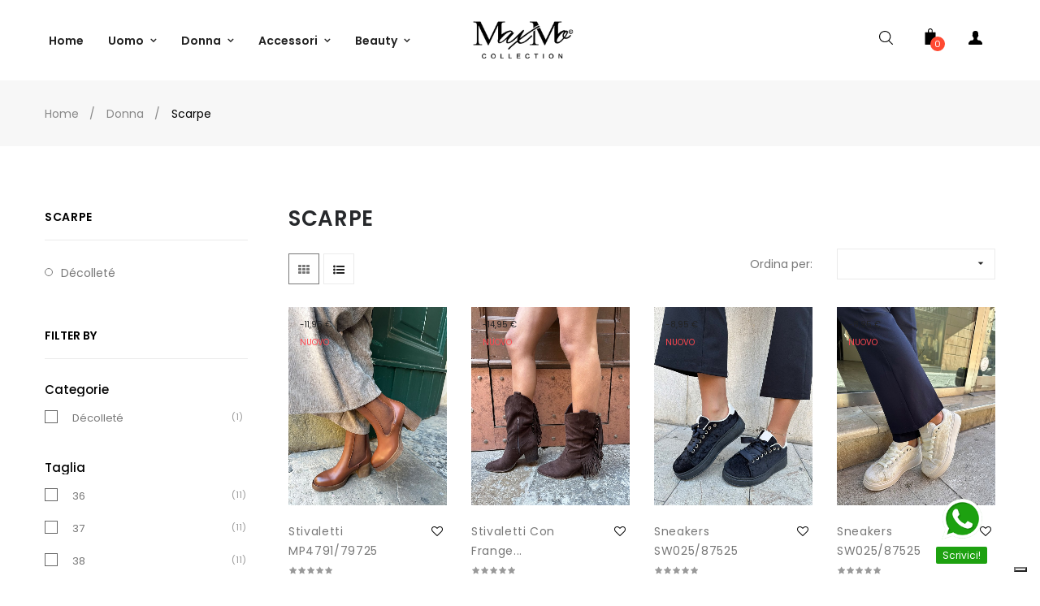

--- FILE ---
content_type: text/html; charset=utf-8
request_url: https://maxmo.it/258-scarpe
body_size: 19233
content:
<!doctype html>
<html lang="it"  class="default" >

  <head>
    
      
  <meta charset="utf-8">


  <meta http-equiv="x-ua-compatible" content="ie=edge">



  <title>Scarpe</title>
  <meta name="description" content="">
  <meta name="keywords" content="">
  <meta name="google-site-verification" content="IYLQ87-aLEYNwv5W5d4TOi18yMdb2rK6dV49H8B4R00" />
  <meta name="p:domain_verify" content="5e55dcf727c9263801288bb6d4f382e7"/>
  
        <link rel="canonical" href="https://maxmo.it/258-scarpe">
    
                  <link rel="alternate" href="https://maxmo.it/258-scarpe" hreflang="it-it">
        



  <meta name="viewport" content="width=device-width, initial-scale=1">



  <link rel="icon" type="image/vnd.microsoft.icon" href="/img/favicon.ico?1595840457">
  <link rel="shortcut icon" type="image/x-icon" href="/img/favicon.ico?1595840457">


  

    <link rel="stylesheet" href="https://maxmo.it/themes/at_oreo/assets/cache/theme-59501d274.css" type="text/css" media="all">



    


  

  <script type="text/javascript">
        var LEO_COOKIE_THEME = "AT_OREO_PANEL_CONFIG";
        var add_cart_error = "An error occurred while processing your request. Please try again";
        var btPixel = {"btnAddToWishlist":"a[id=\"wishlist_button\"]","tagContent":{"sPixel":"144204460708286","aDynTags":{"content_type":{"label":"content_type","value":"product"},"content_ids":{"label":"content_ids","value":"['2929v18890','2931v18907','2933v18915','2937v18940','2939v18949','2941v18965','2945v18985','2950v19012','2955v19036','2963v19078','2966v19090']"},"value":{"label":"value","value":null},"content_name":{"label":"content_name","value":"Scarpe"},"content_category":{"label":"content_category","value":"Donna > Scarpe"}},"sCR":"\n","aTrackingType":{"label":"tracking_type","value":"ViewCategory"},"sJsObjName":"oPixelFacebook"},"pixel_id":"144204460708286","bUseConsent":"1","iConsentConsentLvl":0,"bConsentHtmlElement":"","bConsentHtmlElementSecond":"","bUseAxeption":"1","token":"0877f0b7a6531a49ce52413b5f123587","ajaxUrl":"https:\/\/maxmo.it\/module\/facebookproductad\/ajax","external_id":0,"useAdvancedMatching":false,"advancedMatchingData":false,"eventId":8564,"fbdaSeparator":"v","pixelCurrency":"EUR","comboExport":"1","prefix":"","prefixLang":"","useConversionApi":"0","useApiForPageView":"0","currentPage":"category","id_order":false,"id_product_attribute":false};
        var buttoncompare_title_add = "Confrontare";
        var buttoncompare_title_remove = "Elimina dalla comparazione";
        var buttonwishlist_title_add = "Lista dei desideri";
        var buttonwishlist_title_remove = "Rimuovi dalla wishlist";
        var cancel_rating_txt = "Cancel Rating";
        var comparator_max_item = 3;
        var compared_products = [];
        var disable_review_form_txt = "Non esiste un criterio per rivedere per questo prodotto o questa lingua";
        var enable_flycart_effect = 0;
        var enable_notification = 0;
        var isLogged = false;
        var leo_push = 0;
        var leo_token = "0877f0b7a6531a49ce52413b5f123587";
        var lf_is_gen_rtl = false;
        var lql_ajax_url = "https:\/\/maxmo.it\/module\/leoquicklogin\/leocustomer";
        var lql_is_gen_rtl = false;
        var lql_module_dir = "\/modules\/leoquicklogin\/";
        var lql_myaccount_url = "https:\/\/maxmo.it\/account";
        var lql_redirect = "";
        var pixel_fc = "https:\/\/maxmo.it\/module\/pspixel\/FrontAjaxPixel";
        var prestashop = {"cart":{"products":[],"totals":{"total":{"type":"total","label":"Totale","amount":0,"value":"0,00\u00a0\u20ac"},"total_including_tax":{"type":"total","label":"Totale (IVA incl.)","amount":0,"value":"0,00\u00a0\u20ac"},"total_excluding_tax":{"type":"total","label":"Totale (IVA escl.)","amount":0,"value":"0,00\u00a0\u20ac"}},"subtotals":{"products":{"type":"products","label":"Totale parziale","amount":0,"value":"0,00\u00a0\u20ac"},"discounts":null,"shipping":{"type":"shipping","label":"Spedizione","amount":0,"value":"Gratis"},"tax":{"type":"tax","label":"Iva inclusa","amount":0,"value":"0,00\u00a0\u20ac"}},"products_count":0,"summary_string":"0 articoli","vouchers":{"allowed":1,"added":[]},"discounts":[],"minimalPurchase":0,"minimalPurchaseRequired":""},"currency":{"name":"Euro","iso_code":"EUR","iso_code_num":"978","sign":"\u20ac"},"customer":{"lastname":null,"firstname":null,"email":null,"birthday":null,"newsletter":null,"newsletter_date_add":null,"optin":null,"website":null,"company":null,"siret":null,"ape":null,"is_logged":false,"gender":{"type":null,"name":null},"addresses":[]},"language":{"name":"Italiano (Italian)","iso_code":"it","locale":"it-IT","language_code":"it-it","is_rtl":"0","date_format_lite":"d\/m\/Y","date_format_full":"d\/m\/Y H:i:s","id":2},"page":{"title":"","canonical":"https:\/\/maxmo.it\/258-scarpe","meta":{"title":"Scarpe","description":"","keywords":"","robots":"index"},"page_name":"category","body_classes":{"lang-it":true,"lang-rtl":false,"country-IT":true,"currency-EUR":true,"layout-left-column":true,"page-category":true,"tax-display-enabled":true,"category-id-258":true,"category-Scarpe":true,"category-id-parent-172":true,"category-depth-level-3":true},"admin_notifications":[]},"shop":{"name":"MaxMo\u00ae Collection","logo":"\/img\/prestashop-logo-1589391959.jpg","stores_icon":"\/img\/logo_stores.png","favicon":"\/img\/favicon.ico"},"urls":{"base_url":"https:\/\/maxmo.it\/","current_url":"https:\/\/maxmo.it\/258-scarpe","shop_domain_url":"https:\/\/maxmo.it","img_ps_url":"https:\/\/maxmo.it\/img\/","img_cat_url":"https:\/\/maxmo.it\/img\/c\/","img_lang_url":"https:\/\/maxmo.it\/img\/l\/","img_prod_url":"https:\/\/maxmo.it\/img\/p\/","img_manu_url":"https:\/\/maxmo.it\/img\/m\/","img_sup_url":"https:\/\/maxmo.it\/img\/su\/","img_ship_url":"https:\/\/maxmo.it\/img\/s\/","img_store_url":"https:\/\/maxmo.it\/img\/st\/","img_col_url":"https:\/\/maxmo.it\/img\/co\/","img_url":"https:\/\/maxmo.it\/themes\/at_oreo\/assets\/img\/","css_url":"https:\/\/maxmo.it\/themes\/at_oreo\/assets\/css\/","js_url":"https:\/\/maxmo.it\/themes\/at_oreo\/assets\/js\/","pic_url":"https:\/\/maxmo.it\/upload\/","pages":{"address":"https:\/\/maxmo.it\/indirizzo","addresses":"https:\/\/maxmo.it\/indirizzi","authentication":"https:\/\/maxmo.it\/login","cart":"https:\/\/maxmo.it\/carrello","category":"https:\/\/maxmo.it\/index.php?controller=category","cms":"https:\/\/maxmo.it\/index.php?controller=cms","contact":"https:\/\/maxmo.it\/contattaci","discount":"https:\/\/maxmo.it\/buoni-sconto","guest_tracking":"https:\/\/maxmo.it\/tracciatura-ospite","history":"https:\/\/maxmo.it\/cronologia-ordini","identity":"https:\/\/maxmo.it\/dati-personali","index":"https:\/\/maxmo.it\/","my_account":"https:\/\/maxmo.it\/account","order_confirmation":"https:\/\/maxmo.it\/conferma-ordine","order_detail":"https:\/\/maxmo.it\/index.php?controller=order-detail","order_follow":"https:\/\/maxmo.it\/segui-ordine","order":"https:\/\/maxmo.it\/ordine","order_return":"https:\/\/maxmo.it\/index.php?controller=order-return","order_slip":"https:\/\/maxmo.it\/buono-ordine","pagenotfound":"https:\/\/maxmo.it\/pagina-non-trovata","password":"https:\/\/maxmo.it\/recupero-password","pdf_invoice":"https:\/\/maxmo.it\/index.php?controller=pdf-invoice","pdf_order_return":"https:\/\/maxmo.it\/index.php?controller=pdf-order-return","pdf_order_slip":"https:\/\/maxmo.it\/index.php?controller=pdf-order-slip","prices_drop":"https:\/\/maxmo.it\/offerte","product":"https:\/\/maxmo.it\/index.php?controller=product","search":"https:\/\/maxmo.it\/ricerca","sitemap":"https:\/\/maxmo.it\/Mappa del sito","stores":"https:\/\/maxmo.it\/negozi","supplier":"https:\/\/maxmo.it\/fornitori","register":"https:\/\/maxmo.it\/login?create_account=1","order_login":"https:\/\/maxmo.it\/ordine?login=1"},"alternative_langs":{"it-it":"https:\/\/maxmo.it\/258-scarpe"},"theme_assets":"\/themes\/at_oreo\/assets\/","actions":{"logout":"https:\/\/maxmo.it\/?mylogout="},"no_picture_image":{"bySize":{"small_default":{"url":"https:\/\/maxmo.it\/img\/p\/it-default-small_default.jpg","width":98,"height":123},"cart_default":{"url":"https:\/\/maxmo.it\/img\/p\/it-default-cart_default.jpg","width":125,"height":157},"medium_default":{"url":"https:\/\/maxmo.it\/img\/p\/it-default-medium_default.jpg","width":378,"height":472},"home_default":{"url":"https:\/\/maxmo.it\/img\/p\/it-default-home_default.jpg","width":592,"height":740},"large_default":{"url":"https:\/\/maxmo.it\/img\/p\/it-default-large_default.jpg","width":1000,"height":1250}},"small":{"url":"https:\/\/maxmo.it\/img\/p\/it-default-small_default.jpg","width":98,"height":123},"medium":{"url":"https:\/\/maxmo.it\/img\/p\/it-default-medium_default.jpg","width":378,"height":472},"large":{"url":"https:\/\/maxmo.it\/img\/p\/it-default-large_default.jpg","width":1000,"height":1250},"legend":""}},"configuration":{"display_taxes_label":true,"display_prices_tax_incl":true,"is_catalog":false,"show_prices":true,"opt_in":{"partner":true},"quantity_discount":{"type":"discount","label":"Sconto"},"voucher_enabled":1,"return_enabled":1},"field_required":[],"breadcrumb":{"links":[{"title":"Home","url":"https:\/\/maxmo.it\/"},{"title":"Donna","url":"https:\/\/maxmo.it\/172-donna"},{"title":"Scarpe","url":"https:\/\/maxmo.it\/258-scarpe"}],"count":3},"link":{"protocol_link":"https:\/\/","protocol_content":"https:\/\/"},"time":1769094988,"static_token":"0877f0b7a6531a49ce52413b5f123587","token":"54bf991811e69cf5c148ed86996f5c60"};
        var productcompare_add = "Il prodotto \u00e8 stato aggiunto alla lista confronta";
        var productcompare_add_error = "An error occurred while adding. Please try again";
        var productcompare_max_item = "Non \u00e8 possibile aggiungere pi\u00f9 del prodotto 3 al prodotto confrontato";
        var productcompare_remove = "Il prodotto \u00e8 stato rimosso con successo dalla lista confrontare";
        var productcompare_remove_error = "An error occurred while removing. Please try again";
        var productcompare_url = "https:\/\/maxmo.it\/module\/leofeature\/productscompare";
        var productcompare_viewlistcompare = "Mostra la lista confronta";
        var psemailsubscription_subscription = "https:\/\/maxmo.it\/module\/ps_emailsubscription\/subscription";
        var psr_icon_color = "#F19D76";
        var review_error = "An error occurred while processing your request. Please try again";
        var show_popup = 0;
        var type_flycart_effect = "fade";
        var wishlist_add = "Il prodotto \u00e8 stato aggiunto con successo alla tua lista dei desideri";
        var wishlist_cancel_txt = "Annulla";
        var wishlist_confirm_del_txt = "Elimina l'elemento selezionato?";
        var wishlist_del_default_txt = "Impossibile eliminare lista dei desideri di default";
        var wishlist_email_txt = "E-mail";
        var wishlist_loggin_required = "Devi essere registrato per gestire la vostra lista dei desideri";
        var wishlist_ok_txt = "Ok";
        var wishlist_quantity_required = "\u00c8 necessario inserire una quantit\u00e0";
        var wishlist_remove = "Il prodotto \u00e8 stato rimosso con successo dal lista dei desideri";
        var wishlist_reset_txt = "Reimposta";
        var wishlist_send_txt = "Inviare";
        var wishlist_send_wishlist_txt = "Invia lista dei desideri";
        var wishlist_url = "https:\/\/maxmo.it\/module\/leofeature\/mywishlist";
        var wishlist_viewwishlist = "Vedi il tuo lista dei desideri";
      </script>
<script type="text/javascript">
	var choosefile_text = "Scegli il file";
	var turnoff_popup_text = "Non mostrare nuovamente questo popup";
	
	var size_item_quickview = 113;
	var style_scroll_quickview = 'vertical';
	
	var size_item_page = 113;
	var style_scroll_page = 'horizontal';
	
	var size_item_quickview_attr = 113;	
	var style_scroll_quickview_attr = 'vertical';
	
	var size_item_popup = 113;
	var style_scroll_popup = 'vertical';
</script>


  <!-- emarketing start -->




<!-- emarketing end --><script type="text/javascript">
	
	var FancyboxI18nClose = "Vicino";
	var FancyboxI18nNext = "Il prossimo";
	var FancyboxI18nPrev = "Precedente";
	var current_link = "http://maxmo.it/";		
	var currentURL = window.location;
	currentURL = String(currentURL);
	currentURL = currentURL.replace("https://","").replace("http://","").replace("www.","").replace( /#\w*/, "" );
	current_link = current_link.replace("https://","").replace("http://","").replace("www.","");
	var text_warning_select_txt = "Seleziona una da rimuovere?";
	var text_confirm_remove_txt = "Sei sicuro di voler rimuovere le fila piè di pagina?";
	var close_bt_txt = "Vicino";
	var list_menu = [];
	var list_menu_tmp = {};
	var list_tab = [];
	var isHomeMenu = 0;
	
</script><!-- @file modules\appagebuilder\views\templates\hook\header -->

<script>
    /**
     * List functions will run when document.ready()
     */
    var ap_list_functions = [];
    /**
     * List functions will run when window.load()
     */
    var ap_list_functions_loaded = [];

    /**
     * List functions will run when document.ready() for theme
     */
    
    var products_list_functions = [];
</script>


<script type='text/javascript'>
    var leoOption = {
        category_qty:0,
        product_list_image:1,
        product_one_img:1,
        productCdown: 0,
        productColor: 0,
        homeWidth: 592,
        homeheight: 740,
	}

    ap_list_functions.push(function(){
        if (typeof $.LeoCustomAjax !== "undefined" && $.isFunction($.LeoCustomAjax)) {
            var leoCustomAjax = new $.LeoCustomAjax();
            leoCustomAjax.processAjax();
        }
    });
</script>

  <script type="text/javascript">
    (window.gaDevIds=window.gaDevIds||[]).push('d6YPbH');
    (function(i,s,o,g,r,a,m){i['GoogleAnalyticsObject']=r;i[r]=i[r]||function(){
      (i[r].q=i[r].q||[]).push(arguments)},i[r].l=1*new Date();a=s.createElement(o),
      m=s.getElementsByTagName(o)[0];a.async=1;a.src=g;m.parentNode.insertBefore(a,m)
    })(window,document,'script','https://www.google-analytics.com/analytics.js','ga');

          ga('create', 'UA-111797649-2', 'auto');
                      ga('send', 'pageview');
        ga('require', 'ec');
  </script>

 <!-- Facebook Pixel Code -->

<script>
    !function(f,b,e,v,n,t,s)
    {if(f.fbq)return;n=f.fbq=function(){n.callMethod? n.callMethod.apply(n,arguments):n.queue.push(arguments)};
    if(!f._fbq)f._fbq=n;n.push=n;n.loaded=!0;n.version='2.0';n.agent='plprestashop-download'; // n.agent to keep because of partnership
    n.queue=[];t=b.createElement(e);t.async=!0;
    t.src=v;s=b.getElementsByTagName(e)[0];
    s.parentNode.insertBefore(t,s)}(window, document,'script', 'https://connect.facebook.net/en_US/fbevents.js');

            fbq('init', '144204460708286');
        
    fbq('track', 'PageView');
</script>

<noscript>
    <img height="1" width="1" style="display:none" src="https://www.facebook.com/tr?id=144204460708286&ev=PageView&noscript=1"/>
</noscript>

<!-- End Facebook Pixel Code -->

<!-- Set Facebook Pixel Product Export -->
<!-- END OF Set Facebook Pixel Product Export -->

    
        <script>
            fbq('trackCustom', 'ViewCategory', {content_name: 'Scarpe IT', content_category: 'Home > Donna > Scarpe', content_ids: ['2929', '2931', '2933', '2937', '2939', '2941', '2945', '2950', '2955', '2963'], content_type: 'product'});
        </script>
    
<script type="text/javascript">
var _iub = _iub || [];
_iub.csConfiguration = {"askConsentAtCookiePolicyUpdate":true,"countryDetection":true,"enableLgpd":true,"enableTcf":true,"enableUspr":true,"floatingPreferencesButtonDisplay":"bottom-right","googleAdditionalConsentMode":true,"lgpdAppliesGlobally":false,"perPurposeConsent":true,"siteId":2884336,"tcfPurposes":{"2":"consent_only","7":"consent_only","8":"consent_only","9":"consent_only","10":"consent_only"},"whitelabel":false,"cookiePolicyId":87476055,"lang":"it", "banner":{ "acceptButtonDisplay":true,"closeButtonDisplay":false,"customizeButtonDisplay":true,"explicitWithdrawal":true,"listPurposes":true,"position":"float-top-center","rejectButtonDisplay":true }};
</script>
<script type="text/javascript" src="//cs.iubenda.com/sync/2884336.js"></script>
<script type="text/javascript" src="//cdn.iubenda.com/cs/tcf/stub-v2.js"></script>
<script type="text/javascript" src="//cdn.iubenda.com/cs/tcf/safe-tcf-v2.js"></script>
<script type="text/javascript" src="//cdn.iubenda.com/cs/gpp/stub.js"></script>
<script type="text/javascript" src="//cdn.iubenda.com/cs/iubenda_cs.js" charset="UTF-8" async></script>
			<script type='text/javascript'>
				var iCallback = function(){};

				if('callback' in _iub.csConfiguration) {
					if('onConsentGiven' in _iub.csConfiguration.callback) iCallback = _iub.csConfiguration.callback.onConsentGiven;

					_iub.csConfiguration.callback.onConsentGiven = function() {
						iCallback();

						jQuery('noscript._no_script_iub').each(function (a, b) { var el = jQuery(b); el.after(el.html()); });
					};
				};
			</script>    <script 
		async 
		src="https://eu-library.klarnaservices.com/lib.js"
		data-client-id="811f7a94-93a9-586e-92fc-1af0057d5312"
	></script>




		    
  </head>

  <body id="category" class="lang-it country-it currency-eur layout-left-column page-category tax-display-enabled category-id-258 category-scarpe category-id-parent-172 category-depth-level-3 fullwidth">

    
      
    

    <main id="page">
      
              
      <header id="header">
        <div class="header-container">
          
            
  <div class="header-banner">
            <div class="inner"></div>
      </div>



  <nav class="header-nav">
    <div class="topnav">
              <div class="inner"></div>
          </div>
    <div class="bottomnav">
              <div class="inner"></div>
          </div>
  </nav>



  <div class="header-top">
          <div class="inner"><!-- @file modules\appagebuilder\views\templates\hook\ApRow -->
    <div        class="row box-htop ApRow  has-bg bg-boxed"
                            style="background: no-repeat;"        data-bg_data=" no-repeat"        >
                                            <!-- @file modules\appagebuilder\views\templates\hook\ApColumn -->
<div    class="col-xl-4 col-lg-4 col-md-12 col-sm-12 col-xs-12 col-sp-12 col-menu ApColumn "
	    >
                    <!-- @file modules\appagebuilder\views\templates\hook\ApGenCode -->

	<div class="header-logo">    <a href="https://maxmo.it/">        <img class="img-fluid" src="/img/prestashop-logo-1589391959.jpg" alt="MaxMo® Collection logo">    </a></div>

    </div><!-- @file modules\appagebuilder\views\templates\hook\ApColumn -->
<div    class="col-xl-4 col-lg-6 col-md-2 col-sm-2 col-xs-2 col-sp-2 col-logo ApColumn "
	    >
                    <!-- @file modules\appagebuilder\views\templates\hook\ApSlideShow -->
<div id="memgamenu-form_2015702557" class="ApMegamenu">
			    
                <nav data-megamenu-id="2015702557" class="leo-megamenu cavas_menu navbar navbar-default enable-canvas " role="navigation">
                            <!-- Brand and toggle get grouped for better mobile display -->
                            <div class="navbar-header">
                                    <button type="button" class="navbar-toggler hidden-lg-up" data-toggle="collapse" data-target=".megamenu-off-canvas-2015702557">
                                            <span class="sr-only">navigazione Toggle</span>
                                            &#9776;
                                            <!--
                                            <span class="icon-bar"></span>
                                            <span class="icon-bar"></span>
                                            <span class="icon-bar"></span>
                                            -->
                                    </button>
                            </div>
                            <!-- Collect the nav links, forms, and other content for toggling -->
                                                        <div class="leo-top-menu collapse navbar-toggleable-md megamenu-off-canvas megamenu-off-canvas-2015702557"><ul class="nav navbar-nav megamenu horizontal">    <li data-menu-type="url" class="nav-item  " >
        <a class="nav-link has-category" href="https://www.maxmo.it" target="_self">
                            
                            <span class="menu-title">Home</span>
                                                        </a>
    </li>
<li data-menu-type="category" class="nav-item parent  dropdown aligned-left  " >
    <a class="nav-link dropdown-toggle has-category" data-toggle="dropdown" href="https://maxmo.it/175-uomo" target="_self">

                    
                    <span class="menu-title">Uomo</span>
                                        
            </a>
        <b class="caret"></b>
            <div class="dropdown-sub dropdown-menu" style="width:600px">
            <div class="dropdown-menu-inner">
                                    <div class="row">
                                                    <div class="mega-col col-md-6" >
                                <div class="mega-col-inner">
                                    <div class="leo-widget" data-id_widget="1590506198">
    <div class="widget-links">
		<div class="widget-inner">	
		<div id="tabs1814357000" class="panel-group">
			<ul class="nav-links">
				  
					<li ><a href="https://maxmo.it/176-abiti" >Abiti</a></li>
				  
					<li ><a href="https://maxmo.it/216-accessori" >Accessori</a></li>
				  
					<li ><a href="https://maxmo.it/177-bermuda" >Bermuda</a></li>
				  
					<li ><a href="https://maxmo.it/235-borse" >Borse</a></li>
				  
					<li ><a href="https://maxmo.it/182-camicie" >Camicie</a></li>
				  
					<li ><a href="https://maxmo.it/355-cappotti" >Cappotti</a></li>
				  
					<li ><a href="https://maxmo.it/339-costumi-mare" >Costumi - Mare</a></li>
				  
					<li ><a href="https://maxmo.it/356-felpe" >Felpe</a></li>
				  
					<li ><a href="https://maxmo.it/190-giacche" >Giacche</a></li>
				  
					<li ><a href="https://maxmo.it/192-gilet" >Gilet</a></li>
				  
					<li ><a href="https://maxmo.it/246-giubbini-giacche" >Giubbini - Giacche</a></li>
				  
					<li ><a href="https://maxmo.it/201-jeans" >Jeans</a></li>
				  
					<li ><a href="https://maxmo.it/237-maglieria" >Maglieria</a></li>
				  
					<li ><a href="https://maxmo.it/226-pantaloni" >Pantaloni</a></li>
				  
					<li ><a href="https://maxmo.it/219-scarpe" >Scarpe</a></li>
				  
					<li ><a href="https://maxmo.it/207-t-shirt-polo" >T-Shirt - Polo</a></li>
							</ul>
		</div>
	</div>
    </div>
</div>                                </div>
                            </div>
                                                    <div class="mega-col col-md-6" >
                                <div class="mega-col-inner">
                                    
<div class="leo-widget" data-id_widget="1594900814">
	<div class="widget-products">
				<div class="menu-title">
			NEW IN
		</div>
				<div class="widget-inner">
							<div class="product-block">
																				
						 

										 
											
						 
						<div class="product-miniature js-product-miniature" data-id-product="2928" data-id-product-attribute="18870" itemscope itemtype="http://schema.org/Product">
							<div class="thumbnail-container clearfix">
								<div class="product-image">
									
										<a href="https://maxmo.it/tailored/2928-18870-pantaloni-tailored-p297tex2551-021075.html#/15-taglia-46/50-colore-fango" class="thumbnail product-thumbnail">
											<img
												class="img-fluid"
												src = "https://maxmo.it/19727-small_default/pantaloni-tailored-p297tex2551-021075.jpg"
												alt = ""
												data-full-size-image-url = "https://maxmo.it/19727-large_default/pantaloni-tailored-p297tex2551-021075.jpg"
											>
										</a>
									
								</div>
								<div class="product-meta">
									<div class="product-description">
										
											<h4 class="h3 product-title" itemprop="name"><a href="https://maxmo.it/tailored/2928-18870-pantaloni-tailored-p297tex2551-021075.html#/15-taglia-46/50-colore-fango">Pantaloni TAILORED...</a></h4>
										

										
																							<div class="product-price-and-shipping">
																											
														<span class="regular-price">49,95 €</span>
																																								

													<span class="price" itemprop="offers" itemscope itemtype="http://schema.org/Offer">
														<span itemprop="priceCurrency" content="EUR"></span><span itemprop="price" content="35">35,00 €</span>
													</span>

													

													
												</div>
																					
									</div>
								</div>
							</div>
						</div>			
											
						 
						<div class="product-miniature js-product-miniature" data-id-product="2927" data-id-product-attribute="18864" itemscope itemtype="http://schema.org/Product">
							<div class="thumbnail-container clearfix">
								<div class="product-image">
									
										<a href="https://maxmo.it/giubbini-camicia/2927-18864-giubbino-a-camicia-gb31tex2546-072245.html#/3-colore-nero/13-taglia-44" class="thumbnail product-thumbnail">
											<img
												class="img-fluid"
												src = "https://maxmo.it/19726-small_default/giubbino-a-camicia-gb31tex2546-072245.jpg"
												alt = ""
												data-full-size-image-url = "https://maxmo.it/19726-large_default/giubbino-a-camicia-gb31tex2546-072245.jpg"
											>
										</a>
									
								</div>
								<div class="product-meta">
									<div class="product-description">
										
											<h4 class="h3 product-title" itemprop="name"><a href="https://maxmo.it/giubbini-camicia/2927-18864-giubbino-a-camicia-gb31tex2546-072245.html#/3-colore-nero/13-taglia-44">Giubbino A Camicia...</a></h4>
										

										
																							<div class="product-price-and-shipping">
																											
														<span class="regular-price">79,95 €</span>
																																								

													<span class="price" itemprop="offers" itemscope itemtype="http://schema.org/Offer">
														<span itemprop="priceCurrency" content="EUR"></span><span itemprop="price" content="56">56,00 €</span>
													</span>

													

													
												</div>
																					
									</div>
								</div>
							</div>
						</div>			
											
						 
						<div class="product-miniature js-product-miniature" data-id-product="2926" data-id-product-attribute="18859" itemscope itemtype="http://schema.org/Product">
							<div class="thumbnail-container clearfix">
								<div class="product-image">
									
										<a href="https://maxmo.it/viscosa/2926-18859-paricollo-in-viscosa-750138-92745.html#/3-colore-nero/30-taglia-s" class="thumbnail product-thumbnail">
											<img
												class="img-fluid"
												src = "https://maxmo.it/19717-small_default/paricollo-in-viscosa-750138-92745.jpg"
												alt = ""
												data-full-size-image-url = "https://maxmo.it/19717-large_default/paricollo-in-viscosa-750138-92745.jpg"
											>
										</a>
									
								</div>
								<div class="product-meta">
									<div class="product-description">
										
											<h4 class="h3 product-title" itemprop="name"><a href="https://maxmo.it/viscosa/2926-18859-paricollo-in-viscosa-750138-92745.html#/3-colore-nero/30-taglia-s">Paricollo In Viscosa...</a></h4>
										

										
																							<div class="product-price-and-shipping">
																											
														<span class="regular-price">34,95 €</span>
																																								

													<span class="price" itemprop="offers" itemscope itemtype="http://schema.org/Offer">
														<span itemprop="priceCurrency" content="EUR"></span><span itemprop="price" content="24.5">24,50 €</span>
													</span>

													

													
												</div>
																					
									</div>
								</div>
							</div>
						</div>			
											
						 
						<div class="product-miniature js-product-miniature" data-id-product="2925" data-id-product-attribute="18848" itemscope itemtype="http://schema.org/Product">
							<div class="thumbnail-container clearfix">
								<div class="product-image">
									
										<a href="https://maxmo.it/giacche-monopetto/2925-18848-giacca-monopetto-con-tasche-a-toppa-g525tex2538-351945.html#/15-taglia-46/128-colore-t_moro" class="thumbnail product-thumbnail">
											<img
												class="img-fluid"
												src = "https://maxmo.it/19696-small_default/giacca-monopetto-con-tasche-a-toppa-g525tex2538-351945.jpg"
												alt = ""
												data-full-size-image-url = "https://maxmo.it/19696-large_default/giacca-monopetto-con-tasche-a-toppa-g525tex2538-351945.jpg"
											>
										</a>
									
								</div>
								<div class="product-meta">
									<div class="product-description">
										
											<h4 class="h3 product-title" itemprop="name"><a href="https://maxmo.it/giacche-monopetto/2925-18848-giacca-monopetto-con-tasche-a-toppa-g525tex2538-351945.html#/15-taglia-46/128-colore-t_moro">Giacca Monopetto Con Tasche...</a></h4>
										

										
																							<div class="product-price-and-shipping">
																											
														<span class="regular-price">89,95 €</span>
																																								

													<span class="price" itemprop="offers" itemscope itemtype="http://schema.org/Offer">
														<span itemprop="priceCurrency" content="EUR"></span><span itemprop="price" content="63">63,00 €</span>
													</span>

													

													
												</div>
																					
									</div>
								</div>
							</div>
						</div>			
									</div>
					</div>
	</div>
</div>                                </div>
                            </div>
                                            </div>
                            </div>
        </div>
    </li>
<li data-menu-type="category" class="nav-item parent  dropdown   " >
    <a class="nav-link dropdown-toggle has-category" data-toggle="dropdown" href="https://maxmo.it/172-donna" target="_self">

                    
                    <span class="menu-title">Donna</span>
                                        
            </a>
        <b class="caret"></b>
            <div class="dropdown-sub dropdown-menu" style="width:600px">
            <div class="dropdown-menu-inner">
                                    <div class="row">
                                                    <div class="mega-col col-md-6" >
                                <div class="mega-col-inner">
                                    <div class="leo-widget" data-id_widget="1590507579">
    <div class="widget-links">
		<div class="widget-inner">	
		<div id="tabs992565717" class="panel-group">
			<ul class="nav-links">
				  
					<li ><a href="https://maxmo.it/232-accessori" >Accessori</a></li>
				  
					<li ><a href="https://maxmo.it/256-blazer" >Blazer</a></li>
				  
					<li ><a href="https://maxmo.it/186-camicie-tops" >Camicie - Tops</a></li>
				  
					<li ><a href="https://maxmo.it/279-cappotti" >Cappotti</a></li>
				  
					<li ><a href="https://maxmo.it/336-costumi-mare" >Costumi - Mare</a></li>
				  
					<li ><a href="https://maxmo.it/304-felpe" >Felpe</a></li>
				  
					<li ><a href="https://maxmo.it/375-giubbini-giacche" >Giubbini - Giacche</a></li>
				  
					<li ><a href="https://maxmo.it/193-gonne" >Gonne</a></li>
				  
					<li ><a href="https://maxmo.it/197-jeans" >Jeans</a></li>
				  
					<li ><a href="https://maxmo.it/282-maglieria" >Maglieria</a></li>
				  
					<li ><a href="https://maxmo.it/211-pantaloni" >Pantaloni</a></li>
				  
					<li ><a href="https://maxmo.it/346-pantaloncini" >Pantaloncini</a></li>
				  
					<li ><a href="https://maxmo.it/281-set-coordinati" >Set Coordinati</a></li>
				  
					<li ><a href="https://maxmo.it/258-scarpe" >Scarpe</a></li>
				  
					<li ><a href="https://maxmo.it/210-shorts" >Shorts</a></li>
				  
					<li ><a href="https://maxmo.it/300-tailleur" >Tailleur</a></li>
				  
					<li ><a href="https://maxmo.it/173-vestiti" >Vestiti</a></li>
							</ul>
		</div>
	</div>
    </div>
</div>                                </div>
                            </div>
                                                    <div class="mega-col col-md-6" >
                                <div class="mega-col-inner">
                                    
<div class="leo-widget" data-id_widget="1595243250">
	<div class="widget-products">
				<div class="menu-title">
			NEW IN
		</div>
				<div class="widget-inner">
							<div class="product-block">
																				
						 

										 
											
						 
						<div class="product-miniature js-product-miniature" data-id-product="2966" data-id-product-attribute="19090" itemscope itemtype="http://schema.org/Product">
							<div class="thumbnail-container clearfix">
								<div class="product-image">
									
										<a href="https://maxmo.it/stivaletti/2966-19090-stivaletti-mp4791-79725.html#/78-colore-marrone/104-taglia-36" class="thumbnail product-thumbnail">
											<img
												class="img-fluid"
												src = "https://maxmo.it/20027-small_default/stivaletti-mp4791-79725.jpg"
												alt = ""
												data-full-size-image-url = "https://maxmo.it/20027-large_default/stivaletti-mp4791-79725.jpg"
											>
										</a>
									
								</div>
								<div class="product-meta">
									<div class="product-description">
										
											<h4 class="h3 product-title" itemprop="name"><a href="https://maxmo.it/stivaletti/2966-19090-stivaletti-mp4791-79725.html#/78-colore-marrone/104-taglia-36">Stivaletti MP4791/79725</a></h4>
										

										
																							<div class="product-price-and-shipping">
																											
														<span class="regular-price">39,95 €</span>
																																								

													<span class="price" itemprop="offers" itemscope itemtype="http://schema.org/Offer">
														<span itemprop="priceCurrency" content="EUR"></span><span itemprop="price" content="28">28,00 €</span>
													</span>

													

													
												</div>
																					
									</div>
								</div>
							</div>
						</div>			
											
						 
						<div class="product-miniature js-product-miniature" data-id-product="2963" data-id-product-attribute="19078" itemscope itemtype="http://schema.org/Product">
							<div class="thumbnail-container clearfix">
								<div class="product-image">
									
										<a href="https://maxmo.it/stivali/2963-19078-stivaletti-con-frange-c864-841025.html#/78-colore-marrone/104-taglia-36" class="thumbnail product-thumbnail">
											<img
												class="img-fluid"
												src = "https://maxmo.it/20000-small_default/stivaletti-con-frange-c864-841025.jpg"
												alt = ""
												data-full-size-image-url = "https://maxmo.it/20000-large_default/stivaletti-con-frange-c864-841025.jpg"
											>
										</a>
									
								</div>
								<div class="product-meta">
									<div class="product-description">
										
											<h4 class="h3 product-title" itemprop="name"><a href="https://maxmo.it/stivali/2963-19078-stivaletti-con-frange-c864-841025.html#/78-colore-marrone/104-taglia-36">Stivaletti Con Frange...</a></h4>
										

										
																							<div class="product-price-and-shipping">
																											
														<span class="regular-price">49,95 €</span>
																																								

													<span class="price" itemprop="offers" itemscope itemtype="http://schema.org/Offer">
														<span itemprop="priceCurrency" content="EUR"></span><span itemprop="price" content="35">35,00 €</span>
													</span>

													

													
												</div>
																					
									</div>
								</div>
							</div>
						</div>			
											
						 
						<div class="product-miniature js-product-miniature" data-id-product="2955" data-id-product-attribute="19036" itemscope itemtype="http://schema.org/Product">
							<div class="thumbnail-container clearfix">
								<div class="product-image">
									
										<a href="https://maxmo.it/scarpe-basse/2955-19036-sneakers-sw025-87525.html#/19-colore-beige/104-taglia-36" class="thumbnail product-thumbnail">
											<img
												class="img-fluid"
												src = "https://maxmo.it/19948-small_default/sneakers-sw025-87525.jpg"
												alt = ""
												data-full-size-image-url = "https://maxmo.it/19948-large_default/sneakers-sw025-87525.jpg"
											>
										</a>
									
								</div>
								<div class="product-meta">
									<div class="product-description">
										
											<h4 class="h3 product-title" itemprop="name"><a href="https://maxmo.it/scarpe-basse/2955-19036-sneakers-sw025-87525.html#/19-colore-beige/104-taglia-36">Sneakers SW025/87525</a></h4>
										

										
																							<div class="product-price-and-shipping">
																											
														<span class="regular-price">29,95 €</span>
																																								

													<span class="price" itemprop="offers" itemscope itemtype="http://schema.org/Offer">
														<span itemprop="priceCurrency" content="EUR"></span><span itemprop="price" content="21">21,00 €</span>
													</span>

													

													
												</div>
																					
									</div>
								</div>
							</div>
						</div>			
											
						 
						<div class="product-miniature js-product-miniature" data-id-product="2954" data-id-product-attribute="19034" itemscope itemtype="http://schema.org/Product">
							<div class="thumbnail-container clearfix">
								<div class="product-image">
									
										<a href="https://maxmo.it/palazzo/2954-19034-pantaloni-a-palazzo-con-cintura-53603-25500.html#/1-taglia-unica/19-colore-beige" class="thumbnail product-thumbnail">
											<img
												class="img-fluid"
												src = "https://maxmo.it/19941-small_default/pantaloni-a-palazzo-con-cintura-53603-25500.jpg"
												alt = ""
												data-full-size-image-url = "https://maxmo.it/19941-large_default/pantaloni-a-palazzo-con-cintura-53603-25500.jpg"
											>
										</a>
									
								</div>
								<div class="product-meta">
									<div class="product-description">
										
											<h4 class="h3 product-title" itemprop="name"><a href="https://maxmo.it/palazzo/2954-19034-pantaloni-a-palazzo-con-cintura-53603-25500.html#/1-taglia-unica/19-colore-beige">Pantaloni A Palazzo Con...</a></h4>
										

										
																							<div class="product-price-and-shipping">
																											
														<span class="regular-price">24,95 €</span>
																																								

													<span class="price" itemprop="offers" itemscope itemtype="http://schema.org/Offer">
														<span itemprop="priceCurrency" content="EUR"></span><span itemprop="price" content="17.5">17,50 €</span>
													</span>

													

													
												</div>
																					
									</div>
								</div>
							</div>
						</div>			
									</div>
					</div>
	</div>
</div>                                </div>
                            </div>
                                            </div>
                            </div>
        </div>
    </li>
<li data-menu-type="url" class="nav-item parent icon-new dropdown   " >
    <a class="nav-link dropdown-toggle has-category" data-toggle="dropdown" href="https://maxmo.it/#" target="_self">

                    
                    <span class="menu-title">Accessori</span>
                                        
            </a>
        <b class="caret"></b>
            <div class="dropdown-sub dropdown-menu" >
            <div class="dropdown-menu-inner">
                                    <div class="row">
                                                    <div class="mega-col col-md-12" >
                                <div class="mega-col-inner">
                                    <div class="leo-widget" data-id_widget="1595667541">
    <div class="widget-links">
		<div class="widget-inner">	
		<div id="tabs1363496220" class="panel-group">
			<ul class="nav-links">
				  
					<li ><a href="https://maxmo.it/216-accessori" >Uomo</a></li>
				  
					<li ><a href="https://maxmo.it/232-accessori" >Donna</a></li>
							</ul>
		</div>
	</div>
    </div>
</div>                                </div>
                            </div>
                                            </div>
                            </div>
        </div>
    </li>
<li data-menu-type="category" class="nav-item parent  dropdown   " >
    <a class="nav-link dropdown-toggle has-category" data-toggle="dropdown" href="https://maxmo.it/295-beauty" target="_self">

                    
                    <span class="menu-title">Beauty</span>
                                        
            </a>
        <b class="caret"></b>
            <div class="dropdown-sub dropdown-menu" >
            <div class="dropdown-menu-inner">
                                    <div class="row">
                                                    <div class="mega-col col-md-9" >
                                <div class="mega-col-inner">
                                    <div class="leo-widget" data-id_widget="1606394548">
    <div class="widget-links">
		<div class="widget-inner">	
		<div id="tabs1000106295" class="panel-group">
			<ul class="nav-links">
				  
					<li ><a href="https://maxmo.it/296-profumi" >Profumi</a></li>
				  
					<li ><a href="https://maxmo.it/297-home-fragrance" >Home Fragrance</a></li>
							</ul>
		</div>
	</div>
    </div>
</div>                                </div>
                            </div>
                                            </div>
                            </div>
        </div>
    </li>
</ul></div>
            </nav>
            <script type="text/javascript">
            // <![CDATA[				
                            // var type="horizontal";
                            // checkActiveLink();
                            // checkTarget();
                            list_menu_tmp.id = '2015702557';
                            list_menu_tmp.type = 'horizontal';
            // ]]>
            
                                						
                                    // offCanvas();
                                    // var show_cavas = 1;
                                    // console.log('testaaa');
                                    // console.log(show_cavas);
                                    list_menu_tmp.show_cavas =1;

                    
                                        
                    list_menu_tmp.list_tab = list_tab;
                    list_menu.push(list_menu_tmp);
                    list_menu_tmp = {};	
                    list_tab = {};
                    
            </script>
    
	</div>

    </div><!-- @file modules\appagebuilder\views\templates\hook\ApColumn -->
<div    class="col-xl-4 col-lg-6 col-md-10 col-sm-10 col-xs-10 col-sp-10 col-info ApColumn "
	    >
                    <!-- @file modules\appagebuilder\views\templates\hook\ApModule -->
<!-- Block search module TOP -->
<div id="search_widget" class="search-widget js-dropdown popup-over" data-search-controller-url="//maxmo.it/ricerca"> 
	<a href="javascript:void(0)" data-toggle="dropdown" class="float-xs-right popup-title">
    	<svg version="1.1" xmlns="http://www.w3.org/2000/svg" xmlns:xlink="http://www.w3.org/1999/xlink" x="0px" y="0px" width="17px" height="17px" viewBox="0 0 612.01 612.01" style="enable-background:new 0 0 612.01 612.01;" xml:space="preserve"><g><g><g><path d="M606.209,578.714L448.198,423.228C489.576,378.272,515,318.817,515,253.393C514.98,113.439,399.704,0,257.493,0
			C115.282,0,0.006,113.439,0.006,253.393s115.276,253.393,257.487,253.393c61.445,0,117.801-21.253,162.068-56.586
			l158.624,156.099c7.729,7.614,20.277,7.614,28.006,0C613.938,598.686,613.938,586.328,606.209,578.714z M257.493,467.8
			c-120.326,0-217.869-95.993-217.869-214.407S137.167,38.986,257.493,38.986c120.327,0,217.869,95.993,217.869,214.407
			S377.82,467.8,257.493,467.8z"></path></g></g></g>
		</svg>
		<i class="material-icons">&#xE5CD;</i>
	</a>
	<form method="get" action="//maxmo.it/ricerca" class="popup-content dropdown-menu" id="search_form">
		<div class="search-inner">
			<input type="hidden" name="controller" value="search">
			<input type="text" name="s" value="" placeholder="Cerca nel catalogo" aria-label="Ricerca">
			<button type="submit">
				<i class="icon-magnifier icons"></i>
			</button>
		</div>
	</form>
</div>
<!-- /Block search module TOP -->
<!-- @file modules\appagebuilder\views\templates\hook\ApModule -->
<div id="cart-block">
  <div class="blockcart cart-preview inactive" data-refresh-url="//maxmo.it/module/ps_shoppingcart/ajax">
    <div class="header">
              <i>
          <svg version="1.1" xmlns="http://www.w3.org/2000/svg" xmlns:xlink="http://www.w3.org/1999/xlink" x="0px" y="0px" viewBox="0 0 279 279" style="enable-background:new 0 0 279 279;" xml:space="preserve"><path d="M222.333,66H179.5V39.67C179.5,17.521,161.812,0,139.663,0h-0.66C116.854,0,98.5,17.521,98.5,39.67V66H57.333c-4.142,0-7.833,3.358-7.833,7.5v198c0,4.142,3.691,7.5,7.833,7.5h165c4.142,0,7.167-3.358,7.167-7.5v-198C229.5,69.358,226.475,66,222.333,66z M113.5,39.67c0-13.879,11.624-24.67,25.503-24.67h0.66c13.879,0,24.837,10.791,24.837,24.67V66h-51V39.67z"></path><g></g><g></g><g></g><g></g><g></g><g></g><g></g><g></g><g></g><g></g><g></g><g></g><g></g><g></g><g></g></svg>
        </i>
                <span class="cart-products-count">0</span>
          </div>
  </div>
</div>
<!-- @file modules\appagebuilder\views\templates\hook\ApModule -->
<div class="userinfo-selector links dropdown js-dropdown popup-over">
  <a href="javascript:void(0)" data-toggle="dropdown" class="popup-title" title="Account">
    <i>
      <svg version="1.1" aria-hidden="true" focusable="false" role="presentation" viewBox="0 0 485.211 485.21" class="icon icon-u"><g><path d="M394.235,333.585h-30.327c-33.495,0-60.653-27.158-60.653-60.654v-19.484c13.418-15.948,23.042-34.812,29.024-54.745c0.621-3.36,3.855-5.02,6.012-7.33c11.611-11.609,13.894-31.2,5.185-45.149c-1.186-2.117-3.322-3.953-3.201-6.576c0-17.784,0.089-35.596-0.023-53.366c-0.476-21.455-6.608-43.773-21.65-59.66c-12.144-12.836-28.819-20.479-46.022-23.75c-21.739-4.147-44.482-3.937-66.013,1.54c-18.659,4.709-36.189,15.637-47.028,31.836c-9.598,14.083-13.803,31.183-14.513,48.036c-0.266,18.094-0.061,36.233-0.116,54.371c0.413,3.631-2.667,6.088-4.058,9.094c-8.203,14.881-4.592,35.155,8.589,45.978c3.344,2.308,3.97,6.515,5.181,10.142c5.748,17.917,15.282,34.487,27.335,48.925v20.138c0,33.496-27.157,60.654-60.651,60.654H90.978c0,0-54.964,15.158-90.978,90.975v30.327c0,16.759,13.564,30.321,30.327,30.321h424.562c16.759,0,30.322-13.562,30.322-30.321V424.56C449.199,348.749,394.235,333.585,394.235,333.585z"></path></g><g></g><g></g><g></g><g></g><g></g><g></g><g></g><g></g><g></g><g></g><g></g><g></g><g></g><g></g><g></g></svg>
    </i>
 </a>
  <ul class="popup-content dropdown-menu user-info">
          <li>
        <a
          class="signin  leo-quicklogin"
          data-enable-sociallogin="enable"
          data-type="popup"
          data-layout="login"
          href="javascript:void(0)"
          title="Accedi al tuo account cliente"
          rel="nofollow"
        >
          <span>registrati</span>
        </a>
      </li>
         

      <li>
        <a
          class="ap-btn-wishlist dropdown-item"
          href="//maxmo.it/module/leofeature/mywishlist"
          title="Lista dei desideri"
          rel="nofollow"
        >
          <span>Lista dei desideri</span>
      (<span class="ap-total-wishlist ap-total"></span>)
        </a>
      </li>
	<li>
      <a
        class="ap-btn-compare dropdown-item"
        href="//maxmo.it/module/leofeature/productscompare"
        title="Confrontare"
        rel="nofollow"
      >
        <span>Confrontare</span>
		(<span class="ap-total-compare ap-total"></span>)
      </a>
    </li>
	    <li>
      <a
        class="checkout dropdown-item"
        href="//maxmo.it/carrello?action=show"
        title="Check-out"
        rel="nofollow"
      >
        <span>Check-out</span>
      </a>
    </li>
  </ul>
</div>
    </div>            </div>
    </div>
          </div>
  
          
        </div>
      </header>
      
        
<aside id="notifications">
  <div class="container">
    
    
    
      </div>
</aside>
      
      <section id="wrapper">
       
              <div class="container">
                
            <nav data-depth="3" class="breadcrumb hidden-sm-down">
  <div class="bearumn-inner">
    <ol itemscope itemtype="http://schema.org/BreadcrumbList">
    
              
          <li itemprop="itemListElement" itemscope itemtype="http://schema.org/ListItem">
            <a itemprop="item" href="https://maxmo.it/">
              <span itemprop="name">Home</span>
            </a>
            <meta itemprop="position" content="1">
          </li>
        
              
          <li itemprop="itemListElement" itemscope itemtype="http://schema.org/ListItem">
            <a itemprop="item" href="https://maxmo.it/172-donna">
              <span itemprop="name">Donna</span>
            </a>
            <meta itemprop="position" content="2">
          </li>
        
              
          <li itemprop="itemListElement" itemscope itemtype="http://schema.org/ListItem">
            <a itemprop="item" href="https://maxmo.it/258-scarpe">
              <span itemprop="name">Scarpe</span>
            </a>
            <meta itemprop="position" content="3">
          </li>
        
          
    </ol>
  </div>
</nav>
          
          <div class="row">
            
              <div id="left-column" class="sidebar col-xs-12 col-sm-12 col-md-4 col-lg-3">
                                  

<div class="block-categories block block-highlighted hidden-sm-down">
  <h4 class="title_block"><a href="https://maxmo.it/258-scarpe">Scarpe</a></h4>
  <div class="block_content">
    <ul class="category-top-menu">
      <li>
  <ul class="category-sub-menu"><li data-depth="0"><a href="https://maxmo.it/422-decollete">Décolleté</a></li></ul></li>
    </ul>
  </div>
</div>
<div id="search_filters_wrapper" class="hidden-sm-down">
  <div id="search_filter_controls" class="hidden-md-up">
      <span id="_mobile_search_filters_clear_all"></span>
      <button class="btn btn-secondary ok">
        <i class="material-icons rtl-no-flip">&#xE876;</i>
        OK
      </button>
  </div>
    <div id="search_filters">
    
      <p class="text-uppercase h6 hidden-sm-down">Filter By</p>
    

    
          

          <section class="facet clearfix" data-type="category" data-name="Categorie">
        <p class="h6 facet-title hidden-sm-down">Categorie</p>
                                          
        <div class="title hidden-md-up" data-target="#facet_52022" data-toggle="collapse">
          <p class="h6 facet-title">Categorie</p>
          <span class="navbar-toggler collapse-icons">
            <i class="material-icons add">&#xE313;</i>
            <i class="material-icons remove">&#xE316;</i>
          </span>
        </div>

                  
            <ul id="facet_52022" class="collapse">
                              
                <li>
                  <label class="facet-label" for="facet_input_52022_0">
                                          <span class="custom-checkbox">
                        <input
                          id="facet_input_52022_0"
                          data-search-url="https://maxmo.it/258-scarpe?q=Categorie-D%C3%A9collet%C3%A9"
                          type="checkbox"
                                                  >
                                                  <span  class="ps-shown-by-js" ><i class="material-icons rtl-no-flip checkbox-checked">&#xE5CA;</i></span>
                                              </span>
                    
                    <a
                      href="https://maxmo.it/258-scarpe?q=Categorie-D%C3%A9collet%C3%A9"
                      class="_gray-darker search-link js-search-link"
                      rel="nofollow"
                    >
                      Décolleté
                                              <span class="magnitude">(1)</span>
                                          </a>
                  </label>
                </li>
                          </ul>
          

              </section>
          <section class="facet clearfix" data-type="attribute_group" data-name="Taglia">
        <p class="h6 facet-title hidden-sm-down">Taglia</p>
                                                                                                                                    
        <div class="title hidden-md-up" data-target="#facet_3471" data-toggle="collapse">
          <p class="h6 facet-title">Taglia</p>
          <span class="navbar-toggler collapse-icons">
            <i class="material-icons add">&#xE313;</i>
            <i class="material-icons remove">&#xE316;</i>
          </span>
        </div>

                  
            <ul id="facet_3471" class="collapse">
                              
                <li>
                  <label class="facet-label" for="facet_input_3471_0">
                                          <span class="custom-checkbox">
                        <input
                          id="facet_input_3471_0"
                          data-search-url="https://maxmo.it/258-scarpe?q=Taglia-36"
                          type="checkbox"
                                                  >
                                                  <span  class="ps-shown-by-js" ><i class="material-icons rtl-no-flip checkbox-checked">&#xE5CA;</i></span>
                                              </span>
                    
                    <a
                      href="https://maxmo.it/258-scarpe?q=Taglia-36"
                      class="_gray-darker search-link js-search-link"
                      rel="nofollow"
                    >
                      36
                                              <span class="magnitude">(11)</span>
                                          </a>
                  </label>
                </li>
                              
                <li>
                  <label class="facet-label" for="facet_input_3471_1">
                                          <span class="custom-checkbox">
                        <input
                          id="facet_input_3471_1"
                          data-search-url="https://maxmo.it/258-scarpe?q=Taglia-37"
                          type="checkbox"
                                                  >
                                                  <span  class="ps-shown-by-js" ><i class="material-icons rtl-no-flip checkbox-checked">&#xE5CA;</i></span>
                                              </span>
                    
                    <a
                      href="https://maxmo.it/258-scarpe?q=Taglia-37"
                      class="_gray-darker search-link js-search-link"
                      rel="nofollow"
                    >
                      37
                                              <span class="magnitude">(11)</span>
                                          </a>
                  </label>
                </li>
                              
                <li>
                  <label class="facet-label" for="facet_input_3471_2">
                                          <span class="custom-checkbox">
                        <input
                          id="facet_input_3471_2"
                          data-search-url="https://maxmo.it/258-scarpe?q=Taglia-38"
                          type="checkbox"
                                                  >
                                                  <span  class="ps-shown-by-js" ><i class="material-icons rtl-no-flip checkbox-checked">&#xE5CA;</i></span>
                                              </span>
                    
                    <a
                      href="https://maxmo.it/258-scarpe?q=Taglia-38"
                      class="_gray-darker search-link js-search-link"
                      rel="nofollow"
                    >
                      38
                                              <span class="magnitude">(11)</span>
                                          </a>
                  </label>
                </li>
                              
                <li>
                  <label class="facet-label" for="facet_input_3471_3">
                                          <span class="custom-checkbox">
                        <input
                          id="facet_input_3471_3"
                          data-search-url="https://maxmo.it/258-scarpe?q=Taglia-39"
                          type="checkbox"
                                                  >
                                                  <span  class="ps-shown-by-js" ><i class="material-icons rtl-no-flip checkbox-checked">&#xE5CA;</i></span>
                                              </span>
                    
                    <a
                      href="https://maxmo.it/258-scarpe?q=Taglia-39"
                      class="_gray-darker search-link js-search-link"
                      rel="nofollow"
                    >
                      39
                                              <span class="magnitude">(11)</span>
                                          </a>
                  </label>
                </li>
                              
                <li>
                  <label class="facet-label" for="facet_input_3471_4">
                                          <span class="custom-checkbox">
                        <input
                          id="facet_input_3471_4"
                          data-search-url="https://maxmo.it/258-scarpe?q=Taglia-40"
                          type="checkbox"
                                                  >
                                                  <span  class="ps-shown-by-js" ><i class="material-icons rtl-no-flip checkbox-checked">&#xE5CA;</i></span>
                                              </span>
                    
                    <a
                      href="https://maxmo.it/258-scarpe?q=Taglia-40"
                      class="_gray-darker search-link js-search-link"
                      rel="nofollow"
                    >
                      40
                                              <span class="magnitude">(11)</span>
                                          </a>
                  </label>
                </li>
                              
                <li>
                  <label class="facet-label" for="facet_input_3471_5">
                                          <span class="custom-checkbox">
                        <input
                          id="facet_input_3471_5"
                          data-search-url="https://maxmo.it/258-scarpe?q=Taglia-41"
                          type="checkbox"
                                                  >
                                                  <span  class="ps-shown-by-js" ><i class="material-icons rtl-no-flip checkbox-checked">&#xE5CA;</i></span>
                                              </span>
                    
                    <a
                      href="https://maxmo.it/258-scarpe?q=Taglia-41"
                      class="_gray-darker search-link js-search-link"
                      rel="nofollow"
                    >
                      41
                                              <span class="magnitude">(11)</span>
                                          </a>
                  </label>
                </li>
                          </ul>
          

              </section>
          <section class="facet clearfix" data-type="attribute_group" data-name="Colore">
        <p class="h6 facet-title hidden-sm-down">Colore</p>
                                                                                                
        <div class="title hidden-md-up" data-target="#facet_74433" data-toggle="collapse">
          <p class="h6 facet-title">Colore</p>
          <span class="navbar-toggler collapse-icons">
            <i class="material-icons add">&#xE313;</i>
            <i class="material-icons remove">&#xE316;</i>
          </span>
        </div>

                  
            <ul id="facet_74433" class="collapse">
                              
                <li>
                  <label class="facet-label" for="facet_input_74433_0">
                                          <span class="custom-checkbox">
                        <input
                          id="facet_input_74433_0"
                          data-search-url="https://maxmo.it/258-scarpe?q=Colore-Nero"
                          type="checkbox"
                                                  >
                                                  <span class="color" style="background-color:#000000"></span>
                                              </span>
                    
                    <a
                      href="https://maxmo.it/258-scarpe?q=Colore-Nero"
                      class="_gray-darker search-link js-search-link"
                      rel="nofollow"
                    >
                      Nero
                                              <span class="magnitude">(7)</span>
                                          </a>
                  </label>
                </li>
                              
                <li>
                  <label class="facet-label" for="facet_input_74433_1">
                                          <span class="custom-checkbox">
                        <input
                          id="facet_input_74433_1"
                          data-search-url="https://maxmo.it/258-scarpe?q=Colore-Beige"
                          type="checkbox"
                                                  >
                                                  <span class="color" style="background-color:#f5F5dc"></span>
                                              </span>
                    
                    <a
                      href="https://maxmo.it/258-scarpe?q=Colore-Beige"
                      class="_gray-darker search-link js-search-link"
                      rel="nofollow"
                    >
                      Beige
                                              <span class="magnitude">(5)</span>
                                          </a>
                  </label>
                </li>
                              
                <li>
                  <label class="facet-label" for="facet_input_74433_2">
                                          <span class="custom-checkbox">
                        <input
                          id="facet_input_74433_2"
                          data-search-url="https://maxmo.it/258-scarpe?q=Colore-Bordeaux"
                          type="checkbox"
                                                  >
                                                  <span class="color" style="background-color:#800000"></span>
                                              </span>
                    
                    <a
                      href="https://maxmo.it/258-scarpe?q=Colore-Bordeaux"
                      class="_gray-darker search-link js-search-link"
                      rel="nofollow"
                    >
                      Bordeaux
                                              <span class="magnitude">(1)</span>
                                          </a>
                  </label>
                </li>
                              
                <li>
                  <label class="facet-label" for="facet_input_74433_3">
                                          <span class="custom-checkbox">
                        <input
                          id="facet_input_74433_3"
                          data-search-url="https://maxmo.it/258-scarpe?q=Colore-Marrone"
                          type="checkbox"
                                                  >
                                                  <span class="color" style="background-color:#964b00"></span>
                                              </span>
                    
                    <a
                      href="https://maxmo.it/258-scarpe?q=Colore-Marrone"
                      class="_gray-darker search-link js-search-link"
                      rel="nofollow"
                    >
                      Marrone
                                              <span class="magnitude">(4)</span>
                                          </a>
                  </label>
                </li>
                          </ul>
          

              </section>
          <section class="facet clearfix" data-type="price" data-name="Prezzo">
        <p class="h6 facet-title hidden-sm-down">Prezzo</p>
                                          
        <div class="title hidden-md-up" data-target="#facet_84856" data-toggle="collapse">
          <p class="h6 facet-title">Prezzo</p>
          <span class="navbar-toggler collapse-icons">
            <i class="material-icons add">&#xE313;</i>
            <i class="material-icons remove">&#xE316;</i>
          </span>
        </div>

                  
                          <ul id="facet_84856"
                class="faceted-slider collapse"
                data-slider-min="17"
                data-slider-max="50"
                data-slider-id="84856"
                data-slider-values="null"
                data-slider-unit="€"
                data-slider-label="Prezzo"
                data-slider-specifications="{&quot;symbol&quot;:[&quot;,&quot;,&quot;.&quot;,&quot;;&quot;,&quot;%&quot;,&quot;-&quot;,&quot;+&quot;,&quot;E&quot;,&quot;\u00d7&quot;,&quot;\u2030&quot;,&quot;\u221e&quot;,&quot;NaN&quot;],&quot;currencyCode&quot;:&quot;EUR&quot;,&quot;currencySymbol&quot;:&quot;\u20ac&quot;,&quot;positivePattern&quot;:&quot;#,##0.00\u00a0\u00a4&quot;,&quot;negativePattern&quot;:&quot;-#,##0.00\u00a0\u00a4&quot;,&quot;maxFractionDigits&quot;:2,&quot;minFractionDigits&quot;:2,&quot;groupingUsed&quot;:true,&quot;primaryGroupSize&quot;:3,&quot;secondaryGroupSize&quot;:3}"
                data-slider-encoded-url="https://maxmo.it/258-scarpe"
              >
                <li>
                  <p id="facet_label_84856">
                    17,00 € - 50,00 €
                  </p>

                  <div id="slider-range_84856"></div>
                </li>
              </ul>
                      
              </section>
      </div>

</div>

                              </div>
            

            
  <div id="content-wrapper" class="left-column col-xs-12 col-sm-12 col-md-8 col-lg-9">
    
    
  <section id="main">

    
  <div id="js-product-list-header">
            <div class="block-category">
            <h1 class="h1">Scarpe</h1>
	<div class="block-category-inner">
	                	    </div>
        </div>
    </div>
  

    <section id="products">
      
        <div>
          
            
<div id="js-product-list-top" class="products-selection">
  <div class="row">
    <div class="col-lg-6 col-md-3 hidden-sm-down total-products">     
      
        <div class="display">
          <div id="grid" class="leo_grid selected"><a rel="nofollow" href="#" title="Griglia"><i class="fa fa-th"></i></a></div>
          <div id="list" class="leo_list "><a rel="nofollow" href="#" title="Elenco"><i class="fa fa-list-ul"></i></a></div>
        </div>
      
            	<p>Ci sono 13 prodotti.</p>
        </div>
    <div class="col-lg-6 col-md-9">
      <div class="row sort-by-row">
        
          <span class="col-sm-6 col-md-6 hidden-sm-down sort-by">Ordina per:</span>
<div class="col-sm-6 col-xs-8 col-sp-12  col-md-6 products-sort-order dropdown">
  <button
    class="btn-unstyle select-title"
    rel="nofollow"
    data-toggle="dropdown"
    aria-haspopup="true"
    aria-expanded="false">
        <i class="material-icons float-xs-right">&#xE5C5;</i>
  </button>
  <div class="dropdown-menu">
          <a
        rel="nofollow"
        href="https://maxmo.it/258-scarpe?order=product.sales.desc"
        class="select-list js-search-link"
      >
        Vendite, dalla più alta alla più bassa
      </a>
          <a
        rel="nofollow"
        href="https://maxmo.it/258-scarpe?order=product.position.asc"
        class="select-list js-search-link"
      >
        Rilevanza
      </a>
          <a
        rel="nofollow"
        href="https://maxmo.it/258-scarpe?order=product.name.asc"
        class="select-list js-search-link"
      >
        Nome, da A a Z
      </a>
          <a
        rel="nofollow"
        href="https://maxmo.it/258-scarpe?order=product.name.desc"
        class="select-list js-search-link"
      >
        Nome, da Z ad A
      </a>
          <a
        rel="nofollow"
        href="https://maxmo.it/258-scarpe?order=product.price.asc"
        class="select-list js-search-link"
      >
        Prezzo, da meno caro a più caro
      </a>
          <a
        rel="nofollow"
        href="https://maxmo.it/258-scarpe?order=product.price.desc"
        class="select-list js-search-link"
      >
        Prezzo, da più caro a meno caro
      </a>
          <a
        rel="nofollow"
        href="https://maxmo.it/258-scarpe?order=product.reference.asc"
        class="select-list js-search-link"
      >
        Reference, A to Z
      </a>
          <a
        rel="nofollow"
        href="https://maxmo.it/258-scarpe?order=product.reference.desc"
        class="select-list js-search-link"
      >
        Reference, Z to A
      </a>
      </div>
</div>
        

                  <div class="col-sm-4 col-xs-4 col-sp-12 hidden-md-up filter-button">
            <button id="search_filter_toggler" class="btn btn-outline">
              Filter
            </button>
          </div>
              </div>
    </div>
    <div class="col-sm-12 hidden-md-up text-sm-center showing">
      Mostrando 1-13 di 13 element(s)
    </div>
  </div>
</div>
          
        </div>

        
          <div id="" class="hidden-sm-down">
            <section id="js-active-search-filters" class="hide">
  
    <p class="h6 hidden-xs-up">Filtri Attivi</p>
  

  </section>

          </div>
        

        <div>
          
            <div id="js-product-list">
  <div class="products">  
        

    
                    


<!-- Products list -->


<div  class="product_list grid  plist-default ">
    <div class="row">
                    
            
            
                                       
            <div class="ajax_block_product col-sp-6 col-xs-6 col-sm-4 col-md-6 col-lg-4 col-xl-3
                 first-in-line                                 first-item-of-tablet-line                 first-item-of-mobile-line                                ">
                
                                                                                                <article class="product-miniature js-product-miniature" data-id-product="2966" data-id-product-attribute="19090" itemscope itemtype="http://schema.org/Product">
  <div class="thumbnail-container">
    <div class="product-image">
<!-- @file modules\appagebuilder\views\templates\front\products\file_tpl -->

	<div class="leo-more-info" data-idproduct="2966"></div>
<a href="https://maxmo.it/stivaletti/2966-19090-stivaletti-mp4791-79725.html#/78-colore-marrone/104-taglia-36" class="thumbnail product-thumbnail">
  <img
    class="img-fluid"
	src = "https://maxmo.it/20027-home_default/stivaletti-mp4791-79725.jpg"
	alt = ""
	data-full-size-image-url = "https://maxmo.it/20027-large_default/stivaletti-mp4791-79725.jpg"
  >
</a> 



<!-- @file modules\appagebuilder\views\templates\front\products\file_tpl -->

<ul class="product-flags">
  	<li class="product-flag discount">-11,95 €</li>
  	<li class="product-flag new">Nuovo</li>
  </ul>


<div class="functional-buttons clearfix">
<!-- @file modules\appagebuilder\views\templates\front\products\file_tpl -->
<div class="quickview hidden-sm-down">
<a
  href="#"
  class="quick-view"
  data-link-action="quickview"
>
	<span class="leo-quickview-bt-loading cssload-speeding-wheel"></span>
	<span class="leo-quickview-bt-content">
		<i class="material-icons search">&#xE8B6;</i>
		<span>Quick view</span>
	</span>
</a>
</div>
</div></div>
    <div class="product-meta"><div class="p-name">
<!-- @file modules\appagebuilder\views\templates\front\products\file_tpl -->

  <h3 class="h3 product-title" itemprop="name"><a href="https://maxmo.it/stivaletti/2966-19090-stivaletti-mp4791-79725.html#/78-colore-marrone/104-taglia-36">Stivaletti MP4791/79725</a></h3>



  <div class="product-description-short" itemprop="description"> 
Stivaletti con tacco largo in ecopelle. Modello a punta rotonda. Dettaglio di parti elasticizzate. 
 
 
    
 
 ALTEZZA DEL TACCO 
 
 7 cm...</div>

<!-- @file modules\appagebuilder\views\templates\front\products\file_tpl -->
<div class="wishlist">
			<a class="leo-wishlist-button btn-product btn-primary btn" href="javascript:void(0)" data-id-wishlist="" data-id-product="2966" data-id-product-attribute="19090" title="Lista dei desideri">
			<span class="leo-wishlist-bt-loading cssload-speeding-wheel"></span>
			<span class="leo-wishlist-bt-content">
				<i class="icon-btn-product icon-wishlist material-icons">&#xE87D;</i>
				<span class="name-btn-product">Lista dei desideri</span>
			</span>
		</a>
	</div>

<!-- @file modules\appagebuilder\views\templates\front\products\file_tpl -->
	<div class="leo-list-product-reviews" >
		<div class="leo-list-product-reviews-wraper">
			<div class="star_content clearfix">
															<div class="star"></div>
																				<div class="star"></div>
																				<div class="star"></div>
																				<div class="star"></div>
																				<div class="star"></div>
																</div>
					</div>
	</div>


</div><div class="p-price">
<!-- @file modules\appagebuilder\views\templates\front\products\file_tpl -->


<!-- @file modules\appagebuilder\views\templates\front\products\file_tpl -->
        
                      <div class="product-price-and-shipping">
                              

                <span class="regular-price">39,95 €</span>
              
              

              <span class="price" itemprop="offers" itemscope itemtype="http://schema.org/Offer">
                <span itemprop="priceCurrency" content="EUR"></span><span itemprop="price" content="28">28,00 €</span>
              </span>

              

              
            </div>
                  
</div></div>
  </div>
</article>

                                                            
            </div>
                    
            
            
                                       
            <div class="ajax_block_product col-sp-6 col-xs-6 col-sm-4 col-md-6 col-lg-4 col-xl-3
                                                 last-item-of-tablet-line
                                 last-item-of-mobile-line
                                                ">
                
                                                                                                <article class="product-miniature js-product-miniature" data-id-product="2963" data-id-product-attribute="19078" itemscope itemtype="http://schema.org/Product">
  <div class="thumbnail-container">
    <div class="product-image">
<!-- @file modules\appagebuilder\views\templates\front\products\file_tpl -->

	<div class="leo-more-info" data-idproduct="2963"></div>
<a href="https://maxmo.it/stivali/2963-19078-stivaletti-con-frange-c864-841025.html#/78-colore-marrone/104-taglia-36" class="thumbnail product-thumbnail">
  <img
    class="img-fluid"
	src = "https://maxmo.it/20000-home_default/stivaletti-con-frange-c864-841025.jpg"
	alt = ""
	data-full-size-image-url = "https://maxmo.it/20000-large_default/stivaletti-con-frange-c864-841025.jpg"
  >
</a> 



<!-- @file modules\appagebuilder\views\templates\front\products\file_tpl -->

<ul class="product-flags">
  	<li class="product-flag discount">-14,95 €</li>
  	<li class="product-flag new">Nuovo</li>
  </ul>


<div class="functional-buttons clearfix">
<!-- @file modules\appagebuilder\views\templates\front\products\file_tpl -->
<div class="quickview hidden-sm-down">
<a
  href="#"
  class="quick-view"
  data-link-action="quickview"
>
	<span class="leo-quickview-bt-loading cssload-speeding-wheel"></span>
	<span class="leo-quickview-bt-content">
		<i class="material-icons search">&#xE8B6;</i>
		<span>Quick view</span>
	</span>
</a>
</div>
</div></div>
    <div class="product-meta"><div class="p-name">
<!-- @file modules\appagebuilder\views\templates\front\products\file_tpl -->

  <h3 class="h3 product-title" itemprop="name"><a href="https://maxmo.it/stivali/2963-19078-stivaletti-con-frange-c864-841025.html#/78-colore-marrone/104-taglia-36">Stivaletti Con Frange...</a></h3>



  <div class="product-description-short" itemprop="description"> 
Stivali stile cowboy effetto scamosciato. Modello a punta. Chiusura con cerniera
laterale. Dettaglio di frange.
 
   
 
 ALTEZZA DEL TACCO 
 
 7...</div>

<!-- @file modules\appagebuilder\views\templates\front\products\file_tpl -->
<div class="wishlist">
			<a class="leo-wishlist-button btn-product btn-primary btn" href="javascript:void(0)" data-id-wishlist="" data-id-product="2963" data-id-product-attribute="19078" title="Lista dei desideri">
			<span class="leo-wishlist-bt-loading cssload-speeding-wheel"></span>
			<span class="leo-wishlist-bt-content">
				<i class="icon-btn-product icon-wishlist material-icons">&#xE87D;</i>
				<span class="name-btn-product">Lista dei desideri</span>
			</span>
		</a>
	</div>

<!-- @file modules\appagebuilder\views\templates\front\products\file_tpl -->
	<div class="leo-list-product-reviews" >
		<div class="leo-list-product-reviews-wraper">
			<div class="star_content clearfix">
															<div class="star"></div>
																				<div class="star"></div>
																				<div class="star"></div>
																				<div class="star"></div>
																				<div class="star"></div>
																</div>
					</div>
	</div>


</div><div class="p-price">
<!-- @file modules\appagebuilder\views\templates\front\products\file_tpl -->


<!-- @file modules\appagebuilder\views\templates\front\products\file_tpl -->
        
                      <div class="product-price-and-shipping">
                              

                <span class="regular-price">49,95 €</span>
              
              

              <span class="price" itemprop="offers" itemscope itemtype="http://schema.org/Offer">
                <span itemprop="priceCurrency" content="EUR"></span><span itemprop="price" content="35">35,00 €</span>
              </span>

              

              
            </div>
                  
</div></div>
  </div>
</article>

                                                            
            </div>
                    
            
            
                                       
            <div class="ajax_block_product col-sp-6 col-xs-6 col-sm-4 col-md-6 col-lg-4 col-xl-3
                                                 first-item-of-tablet-line                 first-item-of-mobile-line                                ">
                
                                                                                                <article class="product-miniature js-product-miniature" data-id-product="2955" data-id-product-attribute="19042" itemscope itemtype="http://schema.org/Product">
  <div class="thumbnail-container">
    <div class="product-image">
<!-- @file modules\appagebuilder\views\templates\front\products\file_tpl -->

	<div class="leo-more-info" data-idproduct="2955"></div>
<a href="https://maxmo.it/scarpe-basse/2955-19042-sneakers-sw025-87525.html#/3-colore-nero/104-taglia-36" class="thumbnail product-thumbnail">
  <img
    class="img-fluid"
	src = "https://maxmo.it/19949-home_default/sneakers-sw025-87525.jpg"
	alt = ""
	data-full-size-image-url = "https://maxmo.it/19949-large_default/sneakers-sw025-87525.jpg"
  >
</a> 



<!-- @file modules\appagebuilder\views\templates\front\products\file_tpl -->

<ul class="product-flags">
  	<li class="product-flag discount">-8,95 €</li>
  	<li class="product-flag new">Nuovo</li>
  </ul>


<div class="functional-buttons clearfix">
<!-- @file modules\appagebuilder\views\templates\front\products\file_tpl -->
<div class="quickview no-variants hidden-sm-down">
<a
  href="#"
  class="quick-view"
  data-link-action="quickview"
>
	<span class="leo-quickview-bt-loading cssload-speeding-wheel"></span>
	<span class="leo-quickview-bt-content">
		<i class="material-icons search">&#xE8B6;</i>
		<span>Quick view</span>
	</span>
</a>
</div>
</div></div>
    <div class="product-meta"><div class="p-name">
<!-- @file modules\appagebuilder\views\templates\front\products\file_tpl -->

  <h3 class="h3 product-title" itemprop="name"><a href="https://maxmo.it/scarpe-basse/2955-19042-sneakers-sw025-87525.html#/3-colore-nero/104-taglia-36">Sneakers SW025/87525</a></h3>



  <div class="product-description-short" itemprop="description"> 
Sneakers con lacci effetto raso.
Soletta traspirante. Suola spessa in gomma che garantisce la massima leggerezza
e comfort. Effetto lurex....</div>

<!-- @file modules\appagebuilder\views\templates\front\products\file_tpl -->
<div class="wishlist">
			<a class="leo-wishlist-button btn-product btn-primary btn" href="javascript:void(0)" data-id-wishlist="" data-id-product="2955" data-id-product-attribute="19042" title="Lista dei desideri">
			<span class="leo-wishlist-bt-loading cssload-speeding-wheel"></span>
			<span class="leo-wishlist-bt-content">
				<i class="icon-btn-product icon-wishlist material-icons">&#xE87D;</i>
				<span class="name-btn-product">Lista dei desideri</span>
			</span>
		</a>
	</div>

<!-- @file modules\appagebuilder\views\templates\front\products\file_tpl -->
	<div class="leo-list-product-reviews" >
		<div class="leo-list-product-reviews-wraper">
			<div class="star_content clearfix">
															<div class="star"></div>
																				<div class="star"></div>
																				<div class="star"></div>
																				<div class="star"></div>
																				<div class="star"></div>
																</div>
					</div>
	</div>


</div><div class="p-price">
<!-- @file modules\appagebuilder\views\templates\front\products\file_tpl -->


<!-- @file modules\appagebuilder\views\templates\front\products\file_tpl -->
        
                      <div class="product-price-and-shipping">
                              

                <span class="regular-price">29,95 €</span>
              
              

              <span class="price" itemprop="offers" itemscope itemtype="http://schema.org/Offer">
                <span itemprop="priceCurrency" content="EUR"></span><span itemprop="price" content="21">21,00 €</span>
              </span>

              

              
            </div>
                  
</div></div>
  </div>
</article>

                                                            
            </div>
                    
            
            
                                       
            <div class="ajax_block_product col-sp-6 col-xs-6 col-sm-4 col-md-6 col-lg-4 col-xl-3
                 last-in-line
                                                 last-item-of-tablet-line
                                 last-item-of-mobile-line
                                                ">
                
                                                                                                <article class="product-miniature js-product-miniature" data-id-product="2955" data-id-product-attribute="19037" itemscope itemtype="http://schema.org/Product">
  <div class="thumbnail-container">
    <div class="product-image">
<!-- @file modules\appagebuilder\views\templates\front\products\file_tpl -->

	<div class="leo-more-info" data-idproduct="2955"></div>
<a href="https://maxmo.it/scarpe-basse/2955-19037-sneakers-sw025-87525.html#/19-colore-beige/105-taglia-37" class="thumbnail product-thumbnail">
  <img
    class="img-fluid"
	src = "https://maxmo.it/19948-home_default/sneakers-sw025-87525.jpg"
	alt = ""
	data-full-size-image-url = "https://maxmo.it/19948-large_default/sneakers-sw025-87525.jpg"
  >
</a> 



<!-- @file modules\appagebuilder\views\templates\front\products\file_tpl -->

<ul class="product-flags">
  	<li class="product-flag discount">-8,95 €</li>
  	<li class="product-flag new">Nuovo</li>
  </ul>


<div class="functional-buttons clearfix">
<!-- @file modules\appagebuilder\views\templates\front\products\file_tpl -->
<div class="quickview no-variants hidden-sm-down">
<a
  href="#"
  class="quick-view"
  data-link-action="quickview"
>
	<span class="leo-quickview-bt-loading cssload-speeding-wheel"></span>
	<span class="leo-quickview-bt-content">
		<i class="material-icons search">&#xE8B6;</i>
		<span>Quick view</span>
	</span>
</a>
</div>
</div></div>
    <div class="product-meta"><div class="p-name">
<!-- @file modules\appagebuilder\views\templates\front\products\file_tpl -->

  <h3 class="h3 product-title" itemprop="name"><a href="https://maxmo.it/scarpe-basse/2955-19037-sneakers-sw025-87525.html#/19-colore-beige/105-taglia-37">Sneakers SW025/87525</a></h3>



  <div class="product-description-short" itemprop="description"> 
Sneakers con lacci effetto raso.
Soletta traspirante. Suola spessa in gomma che garantisce la massima leggerezza
e comfort. Effetto lurex....</div>

<!-- @file modules\appagebuilder\views\templates\front\products\file_tpl -->
<div class="wishlist">
			<a class="leo-wishlist-button btn-product btn-primary btn" href="javascript:void(0)" data-id-wishlist="" data-id-product="2955" data-id-product-attribute="19037" title="Lista dei desideri">
			<span class="leo-wishlist-bt-loading cssload-speeding-wheel"></span>
			<span class="leo-wishlist-bt-content">
				<i class="icon-btn-product icon-wishlist material-icons">&#xE87D;</i>
				<span class="name-btn-product">Lista dei desideri</span>
			</span>
		</a>
	</div>

<!-- @file modules\appagebuilder\views\templates\front\products\file_tpl -->
	<div class="leo-list-product-reviews" >
		<div class="leo-list-product-reviews-wraper">
			<div class="star_content clearfix">
															<div class="star"></div>
																				<div class="star"></div>
																				<div class="star"></div>
																				<div class="star"></div>
																				<div class="star"></div>
																</div>
					</div>
	</div>


</div><div class="p-price">
<!-- @file modules\appagebuilder\views\templates\front\products\file_tpl -->


<!-- @file modules\appagebuilder\views\templates\front\products\file_tpl -->
        
                      <div class="product-price-and-shipping">
                              

                <span class="regular-price">29,95 €</span>
              
              

              <span class="price" itemprop="offers" itemscope itemtype="http://schema.org/Offer">
                <span itemprop="priceCurrency" content="EUR"></span><span itemprop="price" content="21">21,00 €</span>
              </span>

              

              
            </div>
                  
</div></div>
  </div>
</article>

                                                            
            </div>
                    
            
            
                                       
            <div class="ajax_block_product col-sp-6 col-xs-6 col-sm-4 col-md-6 col-lg-4 col-xl-3
                 first-in-line                                 first-item-of-tablet-line                 first-item-of-mobile-line                                ">
                
                                                                                                <article class="product-miniature js-product-miniature" data-id-product="2950" data-id-product-attribute="19020" itemscope itemtype="http://schema.org/Product">
  <div class="thumbnail-container">
    <div class="product-image">
<!-- @file modules\appagebuilder\views\templates\front\products\file_tpl -->

	<div class="leo-more-info" data-idproduct="2950"></div>
<a href="https://maxmo.it/scarpe-basse/2950-19020-ciabatta-pelo-vb51713-89475.html#/3-colore-nero/106-taglia-38" class="thumbnail product-thumbnail">
  <img
    class="img-fluid"
	src = "https://maxmo.it/19912-home_default/ciabatta-pelo-vb51713-89475.jpg"
	alt = ""
	data-full-size-image-url = "https://maxmo.it/19912-large_default/ciabatta-pelo-vb51713-89475.jpg"
  >
</a> 



<!-- @file modules\appagebuilder\views\templates\front\products\file_tpl -->

<ul class="product-flags">
  	<li class="product-flag discount">-7,45 €</li>
  	<li class="product-flag new">Nuovo</li>
  </ul>


<div class="functional-buttons clearfix">
<!-- @file modules\appagebuilder\views\templates\front\products\file_tpl -->
<div class="quickview no-variants hidden-sm-down">
<a
  href="#"
  class="quick-view"
  data-link-action="quickview"
>
	<span class="leo-quickview-bt-loading cssload-speeding-wheel"></span>
	<span class="leo-quickview-bt-content">
		<i class="material-icons search">&#xE8B6;</i>
		<span>Quick view</span>
	</span>
</a>
</div>
</div></div>
    <div class="product-meta"><div class="p-name">
<!-- @file modules\appagebuilder\views\templates\front\products\file_tpl -->

  <h3 class="h3 product-title" itemprop="name"><a href="https://maxmo.it/scarpe-basse/2950-19020-ciabatta-pelo-vb51713-89475.html#/3-colore-nero/106-taglia-38">Ciabatta Pelo VB51713/89475</a></h3>



  <div class="product-description-short" itemprop="description"> 
Ciabattina in ecopelliccia con dettaglio di fascetta con fibbia. Suola in gomma.
 
 
    
 
 CURA E LAVAGGIO 
 
  
    Non lavare 
 
    Non...</div>

<!-- @file modules\appagebuilder\views\templates\front\products\file_tpl -->
<div class="wishlist">
			<a class="leo-wishlist-button btn-product btn-primary btn" href="javascript:void(0)" data-id-wishlist="" data-id-product="2950" data-id-product-attribute="19020" title="Lista dei desideri">
			<span class="leo-wishlist-bt-loading cssload-speeding-wheel"></span>
			<span class="leo-wishlist-bt-content">
				<i class="icon-btn-product icon-wishlist material-icons">&#xE87D;</i>
				<span class="name-btn-product">Lista dei desideri</span>
			</span>
		</a>
	</div>

<!-- @file modules\appagebuilder\views\templates\front\products\file_tpl -->
	<div class="leo-list-product-reviews" >
		<div class="leo-list-product-reviews-wraper">
			<div class="star_content clearfix">
															<div class="star"></div>
																				<div class="star"></div>
																				<div class="star"></div>
																				<div class="star"></div>
																				<div class="star"></div>
																</div>
					</div>
	</div>


</div><div class="p-price">
<!-- @file modules\appagebuilder\views\templates\front\products\file_tpl -->


<!-- @file modules\appagebuilder\views\templates\front\products\file_tpl -->
        
                      <div class="product-price-and-shipping">
                              

                <span class="regular-price">24,95 €</span>
              
              

              <span class="price" itemprop="offers" itemscope itemtype="http://schema.org/Offer">
                <span itemprop="priceCurrency" content="EUR"></span><span itemprop="price" content="17.5">17,50 €</span>
              </span>

              

              
            </div>
                  
</div></div>
  </div>
</article>

                                                            
            </div>
                    
            
            
                                       
            <div class="ajax_block_product col-sp-6 col-xs-6 col-sm-4 col-md-6 col-lg-4 col-xl-3
                                                 last-item-of-tablet-line
                                 last-item-of-mobile-line
                                                ">
                
                                                                                                <article class="product-miniature js-product-miniature" data-id-product="2945" data-id-product-attribute="18993" itemscope itemtype="http://schema.org/Product">
  <div class="thumbnail-container">
    <div class="product-image">
<!-- @file modules\appagebuilder\views\templates\front\products\file_tpl -->

	<div class="leo-more-info" data-idproduct="2945"></div>
<a href="https://maxmo.it/scarpe-basse/2945-18993-sneakers-9165-90600.html#/3-colore-nero/106-taglia-38" class="thumbnail product-thumbnail">
  <img
    class="img-fluid"
	src = "https://maxmo.it/19869-home_default/sneakers-9165-90600.jpg"
	alt = ""
	data-full-size-image-url = "https://maxmo.it/19869-large_default/sneakers-9165-90600.jpg"
  >
</a> 



<!-- @file modules\appagebuilder\views\templates\front\products\file_tpl -->

<ul class="product-flags">
  	<li class="product-flag discount">-8,95 €</li>
  	<li class="product-flag new">Nuovo</li>
  </ul>


<div class="functional-buttons clearfix">
<!-- @file modules\appagebuilder\views\templates\front\products\file_tpl -->
<div class="quickview no-variants hidden-sm-down">
<a
  href="#"
  class="quick-view"
  data-link-action="quickview"
>
	<span class="leo-quickview-bt-loading cssload-speeding-wheel"></span>
	<span class="leo-quickview-bt-content">
		<i class="material-icons search">&#xE8B6;</i>
		<span>Quick view</span>
	</span>
</a>
</div>
</div></div>
    <div class="product-meta"><div class="p-name">
<!-- @file modules\appagebuilder\views\templates\front\products\file_tpl -->

  <h3 class="h3 product-title" itemprop="name"><a href="https://maxmo.it/scarpe-basse/2945-18993-sneakers-9165-90600.html#/3-colore-nero/106-taglia-38">Sneakers 9165/90600</a></h3>



  <div class="product-description-short" itemprop="description"> 
Sneakers con lacci dotate di elementi con materiali e colori a contrasto sulla tomaia.
  Soletta traspirante. Suola spessa in gomma che...</div>

<!-- @file modules\appagebuilder\views\templates\front\products\file_tpl -->
<div class="wishlist">
			<a class="leo-wishlist-button btn-product btn-primary btn" href="javascript:void(0)" data-id-wishlist="" data-id-product="2945" data-id-product-attribute="18993" title="Lista dei desideri">
			<span class="leo-wishlist-bt-loading cssload-speeding-wheel"></span>
			<span class="leo-wishlist-bt-content">
				<i class="icon-btn-product icon-wishlist material-icons">&#xE87D;</i>
				<span class="name-btn-product">Lista dei desideri</span>
			</span>
		</a>
	</div>

<!-- @file modules\appagebuilder\views\templates\front\products\file_tpl -->
	<div class="leo-list-product-reviews" >
		<div class="leo-list-product-reviews-wraper">
			<div class="star_content clearfix">
															<div class="star"></div>
																				<div class="star"></div>
																				<div class="star"></div>
																				<div class="star"></div>
																				<div class="star"></div>
																</div>
					</div>
	</div>


</div><div class="p-price">
<!-- @file modules\appagebuilder\views\templates\front\products\file_tpl -->


<!-- @file modules\appagebuilder\views\templates\front\products\file_tpl -->
        
                      <div class="product-price-and-shipping">
                              

                <span class="regular-price">29,95 €</span>
              
              

              <span class="price" itemprop="offers" itemscope itemtype="http://schema.org/Offer">
                <span itemprop="priceCurrency" content="EUR"></span><span itemprop="price" content="21">21,00 €</span>
              </span>

              

              
            </div>
                  
</div></div>
  </div>
</article>

                                                            
            </div>
                    
            
            
                                       
            <div class="ajax_block_product col-sp-6 col-xs-6 col-sm-4 col-md-6 col-lg-4 col-xl-3
                                                 first-item-of-tablet-line                 first-item-of-mobile-line                                ">
                
                                                                                                <article class="product-miniature js-product-miniature" data-id-product="2941" data-id-product-attribute="18971" itemscope itemtype="http://schema.org/Product">
  <div class="thumbnail-container">
    <div class="product-image">
<!-- @file modules\appagebuilder\views\templates\front\products\file_tpl -->

	<div class="leo-more-info" data-idproduct="2941"></div>
<a href="https://maxmo.it/decollete/2941-18971-decollete-8349-88575.html#/3-colore-nero/104-taglia-36" class="thumbnail product-thumbnail">
  <img
    class="img-fluid"
	src = "https://maxmo.it/19832-home_default/decollete-8349-88575.jpg"
	alt = ""
	data-full-size-image-url = "https://maxmo.it/19832-large_default/decollete-8349-88575.jpg"
  >
</a> 



<!-- @file modules\appagebuilder\views\templates\front\products\file_tpl -->

<ul class="product-flags">
  	<li class="product-flag discount">-8,95 €</li>
  	<li class="product-flag new">Nuovo</li>
  </ul>


<div class="functional-buttons clearfix">
<!-- @file modules\appagebuilder\views\templates\front\products\file_tpl -->
<div class="quickview no-variants hidden-sm-down">
<a
  href="#"
  class="quick-view"
  data-link-action="quickview"
>
	<span class="leo-quickview-bt-loading cssload-speeding-wheel"></span>
	<span class="leo-quickview-bt-content">
		<i class="material-icons search">&#xE8B6;</i>
		<span>Quick view</span>
	</span>
</a>
</div>
</div></div>
    <div class="product-meta"><div class="p-name">
<!-- @file modules\appagebuilder\views\templates\front\products\file_tpl -->

  <h3 class="h3 product-title" itemprop="name"><a href="https://maxmo.it/decollete/2941-18971-decollete-8349-88575.html#/3-colore-nero/104-taglia-36">Dècolletè 8349/88575</a></h3>



  <div class="product-description-short" itemprop="description"> Decolletè con tacco sottile. Modello a punta. 
 
    
 
 ALTEZZA DEL TACCO 
 
 7 cm 
   
 
 CURA E LAVAGGIO 
 
  
    Non lavare 
 
    Non usare...</div>

<!-- @file modules\appagebuilder\views\templates\front\products\file_tpl -->
<div class="wishlist">
			<a class="leo-wishlist-button btn-product btn-primary btn" href="javascript:void(0)" data-id-wishlist="" data-id-product="2941" data-id-product-attribute="18971" title="Lista dei desideri">
			<span class="leo-wishlist-bt-loading cssload-speeding-wheel"></span>
			<span class="leo-wishlist-bt-content">
				<i class="icon-btn-product icon-wishlist material-icons">&#xE87D;</i>
				<span class="name-btn-product">Lista dei desideri</span>
			</span>
		</a>
	</div>

<!-- @file modules\appagebuilder\views\templates\front\products\file_tpl -->
	<div class="leo-list-product-reviews" >
		<div class="leo-list-product-reviews-wraper">
			<div class="star_content clearfix">
															<div class="star"></div>
																				<div class="star"></div>
																				<div class="star"></div>
																				<div class="star"></div>
																				<div class="star"></div>
																</div>
					</div>
	</div>


</div><div class="p-price">
<!-- @file modules\appagebuilder\views\templates\front\products\file_tpl -->


<!-- @file modules\appagebuilder\views\templates\front\products\file_tpl -->
        
                      <div class="product-price-and-shipping">
                              

                <span class="regular-price">29,95 €</span>
              
              

              <span class="price" itemprop="offers" itemscope itemtype="http://schema.org/Offer">
                <span itemprop="priceCurrency" content="EUR"></span><span itemprop="price" content="21">21,00 €</span>
              </span>

              

              
            </div>
                  
</div></div>
  </div>
</article>

                                                            
            </div>
                    
            
            
                                       
            <div class="ajax_block_product col-sp-6 col-xs-6 col-sm-4 col-md-6 col-lg-4 col-xl-3
                 last-in-line
                                                 last-item-of-tablet-line
                                 last-item-of-mobile-line
                                                ">
                
                                                                                                <article class="product-miniature js-product-miniature" data-id-product="2941" data-id-product-attribute="18969" itemscope itemtype="http://schema.org/Product">
  <div class="thumbnail-container">
    <div class="product-image">
<!-- @file modules\appagebuilder\views\templates\front\products\file_tpl -->

	<div class="leo-more-info" data-idproduct="2941"></div>
<a href="https://maxmo.it/decollete/2941-18969-decollete-8349-88575.html#/68-taglia-40/78-colore-marrone" class="thumbnail product-thumbnail">
  <img
    class="img-fluid"
	src = "https://maxmo.it/19831-home_default/decollete-8349-88575.jpg"
	alt = ""
	data-full-size-image-url = "https://maxmo.it/19831-large_default/decollete-8349-88575.jpg"
  >
</a> 



<!-- @file modules\appagebuilder\views\templates\front\products\file_tpl -->

<ul class="product-flags">
  	<li class="product-flag discount">-8,95 €</li>
  	<li class="product-flag new">Nuovo</li>
  </ul>


<div class="functional-buttons clearfix">
<!-- @file modules\appagebuilder\views\templates\front\products\file_tpl -->
<div class="quickview no-variants hidden-sm-down">
<a
  href="#"
  class="quick-view"
  data-link-action="quickview"
>
	<span class="leo-quickview-bt-loading cssload-speeding-wheel"></span>
	<span class="leo-quickview-bt-content">
		<i class="material-icons search">&#xE8B6;</i>
		<span>Quick view</span>
	</span>
</a>
</div>
</div></div>
    <div class="product-meta"><div class="p-name">
<!-- @file modules\appagebuilder\views\templates\front\products\file_tpl -->

  <h3 class="h3 product-title" itemprop="name"><a href="https://maxmo.it/decollete/2941-18969-decollete-8349-88575.html#/68-taglia-40/78-colore-marrone">Dècolletè 8349/88575</a></h3>



  <div class="product-description-short" itemprop="description"> Decolletè con tacco sottile. Modello a punta. 
 
    
 
 ALTEZZA DEL TACCO 
 
 7 cm 
   
 
 CURA E LAVAGGIO 
 
  
    Non lavare 
 
    Non usare...</div>

<!-- @file modules\appagebuilder\views\templates\front\products\file_tpl -->
<div class="wishlist">
			<a class="leo-wishlist-button btn-product btn-primary btn" href="javascript:void(0)" data-id-wishlist="" data-id-product="2941" data-id-product-attribute="18969" title="Lista dei desideri">
			<span class="leo-wishlist-bt-loading cssload-speeding-wheel"></span>
			<span class="leo-wishlist-bt-content">
				<i class="icon-btn-product icon-wishlist material-icons">&#xE87D;</i>
				<span class="name-btn-product">Lista dei desideri</span>
			</span>
		</a>
	</div>

<!-- @file modules\appagebuilder\views\templates\front\products\file_tpl -->
	<div class="leo-list-product-reviews" >
		<div class="leo-list-product-reviews-wraper">
			<div class="star_content clearfix">
															<div class="star"></div>
																				<div class="star"></div>
																				<div class="star"></div>
																				<div class="star"></div>
																				<div class="star"></div>
																</div>
					</div>
	</div>


</div><div class="p-price">
<!-- @file modules\appagebuilder\views\templates\front\products\file_tpl -->


<!-- @file modules\appagebuilder\views\templates\front\products\file_tpl -->
        
                      <div class="product-price-and-shipping">
                              

                <span class="regular-price">29,95 €</span>
              
              

              <span class="price" itemprop="offers" itemscope itemtype="http://schema.org/Offer">
                <span itemprop="priceCurrency" content="EUR"></span><span itemprop="price" content="21">21,00 €</span>
              </span>

              

              
            </div>
                  
</div></div>
  </div>
</article>

                                                            
            </div>
                    
            
            
                                       
            <div class="ajax_block_product col-sp-6 col-xs-6 col-sm-4 col-md-6 col-lg-4 col-xl-3
                 first-in-line                                 first-item-of-tablet-line                 first-item-of-mobile-line                                ">
                
                                                                                                <article class="product-miniature js-product-miniature" data-id-product="2939" data-id-product-attribute="18952" itemscope itemtype="http://schema.org/Product">
  <div class="thumbnail-container">
    <div class="product-image">
<!-- @file modules\appagebuilder\views\templates\front\products\file_tpl -->

	<div class="leo-more-info" data-idproduct="2939"></div>
<a href="https://maxmo.it/stivaletti/2939-18952-stivaletti-con-pelliccia-l561-85550.html#/19-colore-beige/73-taglia-39" class="thumbnail product-thumbnail">
  <img
    class="img-fluid"
	src = "https://maxmo.it/19820-home_default/stivaletti-con-pelliccia-l561-85550.jpg"
	alt = ""
	data-full-size-image-url = "https://maxmo.it/19820-large_default/stivaletti-con-pelliccia-l561-85550.jpg"
  >
</a> 



<!-- @file modules\appagebuilder\views\templates\front\products\file_tpl -->

<ul class="product-flags">
  	<li class="product-flag discount">-8,95 €</li>
  	<li class="product-flag new">Nuovo</li>
  </ul>


<div class="functional-buttons clearfix">
<!-- @file modules\appagebuilder\views\templates\front\products\file_tpl -->
<div class="quickview no-variants hidden-sm-down">
<a
  href="#"
  class="quick-view"
  data-link-action="quickview"
>
	<span class="leo-quickview-bt-loading cssload-speeding-wheel"></span>
	<span class="leo-quickview-bt-content">
		<i class="material-icons search">&#xE8B6;</i>
		<span>Quick view</span>
	</span>
</a>
</div>
</div></div>
    <div class="product-meta"><div class="p-name">
<!-- @file modules\appagebuilder\views\templates\front\products\file_tpl -->

  <h3 class="h3 product-title" itemprop="name"><a href="https://maxmo.it/stivaletti/2939-18952-stivaletti-con-pelliccia-l561-85550.html#/19-colore-beige/73-taglia-39">Stivaletti Con Pelliccia...</a></h3>



  <div class="product-description-short" itemprop="description"> 
Stivali bassi scamosciati. Interno in pelliccia. Dettaglio di risvolto. Suola alta in gomma.
 
 
    
 
 CURA E LAVAGGIO 
 
  
    Non lavare...</div>

<!-- @file modules\appagebuilder\views\templates\front\products\file_tpl -->
<div class="wishlist">
			<a class="leo-wishlist-button btn-product btn-primary btn" href="javascript:void(0)" data-id-wishlist="" data-id-product="2939" data-id-product-attribute="18952" title="Lista dei desideri">
			<span class="leo-wishlist-bt-loading cssload-speeding-wheel"></span>
			<span class="leo-wishlist-bt-content">
				<i class="icon-btn-product icon-wishlist material-icons">&#xE87D;</i>
				<span class="name-btn-product">Lista dei desideri</span>
			</span>
		</a>
	</div>

<!-- @file modules\appagebuilder\views\templates\front\products\file_tpl -->
	<div class="leo-list-product-reviews" >
		<div class="leo-list-product-reviews-wraper">
			<div class="star_content clearfix">
															<div class="star"></div>
																				<div class="star"></div>
																				<div class="star"></div>
																				<div class="star"></div>
																				<div class="star"></div>
																</div>
					</div>
	</div>


</div><div class="p-price">
<!-- @file modules\appagebuilder\views\templates\front\products\file_tpl -->


<!-- @file modules\appagebuilder\views\templates\front\products\file_tpl -->
        
                      <div class="product-price-and-shipping">
                              

                <span class="regular-price">29,95 €</span>
              
              

              <span class="price" itemprop="offers" itemscope itemtype="http://schema.org/Offer">
                <span itemprop="priceCurrency" content="EUR"></span><span itemprop="price" content="21">21,00 €</span>
              </span>

              

              
            </div>
                  
</div></div>
  </div>
</article>

                                                            
            </div>
                    
            
            
                                       
            <div class="ajax_block_product col-sp-6 col-xs-6 col-sm-4 col-md-6 col-lg-4 col-xl-3
                                                 last-item-of-tablet-line
                                 last-item-of-mobile-line
                                                ">
                
                                                                                                <article class="product-miniature js-product-miniature" data-id-product="2937" data-id-product-attribute="18940" itemscope itemtype="http://schema.org/Product">
  <div class="thumbnail-container">
    <div class="product-image">
<!-- @file modules\appagebuilder\views\templates\front\products\file_tpl -->

	<div class="leo-more-info" data-idproduct="2937"></div>
<a href="https://maxmo.it/scarpe-basse/2937-18940-sneakers-6612-86575.html#/19-colore-beige/104-taglia-36" class="thumbnail product-thumbnail">
  <img
    class="img-fluid"
	src = "https://maxmo.it/19806-home_default/sneakers-6612-86575.jpg"
	alt = ""
	data-full-size-image-url = "https://maxmo.it/19806-large_default/sneakers-6612-86575.jpg"
  >
</a> 



<!-- @file modules\appagebuilder\views\templates\front\products\file_tpl -->

<ul class="product-flags">
  	<li class="product-flag discount">-8,95 €</li>
  	<li class="product-flag new">Nuovo</li>
  </ul>


<div class="functional-buttons clearfix">
<!-- @file modules\appagebuilder\views\templates\front\products\file_tpl -->
<div class="quickview hidden-sm-down">
<a
  href="#"
  class="quick-view"
  data-link-action="quickview"
>
	<span class="leo-quickview-bt-loading cssload-speeding-wheel"></span>
	<span class="leo-quickview-bt-content">
		<i class="material-icons search">&#xE8B6;</i>
		<span>Quick view</span>
	</span>
</a>
</div>
</div></div>
    <div class="product-meta"><div class="p-name">
<!-- @file modules\appagebuilder\views\templates\front\products\file_tpl -->

  <h3 class="h3 product-title" itemprop="name"><a href="https://maxmo.it/scarpe-basse/2937-18940-sneakers-6612-86575.html#/19-colore-beige/104-taglia-36">Sneakers 6612/86575</a></h3>



  <div class="product-description-short" itemprop="description"> 
Sneakers con lacci dotate di elementi con materiali e colori a contrasto sulla tomaia.
Soletta traspirante. Suola in gomma che garantisce la...</div>

<!-- @file modules\appagebuilder\views\templates\front\products\file_tpl -->
<div class="wishlist">
			<a class="leo-wishlist-button btn-product btn-primary btn" href="javascript:void(0)" data-id-wishlist="" data-id-product="2937" data-id-product-attribute="18940" title="Lista dei desideri">
			<span class="leo-wishlist-bt-loading cssload-speeding-wheel"></span>
			<span class="leo-wishlist-bt-content">
				<i class="icon-btn-product icon-wishlist material-icons">&#xE87D;</i>
				<span class="name-btn-product">Lista dei desideri</span>
			</span>
		</a>
	</div>

<!-- @file modules\appagebuilder\views\templates\front\products\file_tpl -->
	<div class="leo-list-product-reviews" >
		<div class="leo-list-product-reviews-wraper">
			<div class="star_content clearfix">
															<div class="star"></div>
																				<div class="star"></div>
																				<div class="star"></div>
																				<div class="star"></div>
																				<div class="star"></div>
																</div>
					</div>
	</div>


</div><div class="p-price">
<!-- @file modules\appagebuilder\views\templates\front\products\file_tpl -->


<!-- @file modules\appagebuilder\views\templates\front\products\file_tpl -->
        
                      <div class="product-price-and-shipping">
                              

                <span class="regular-price">29,95 €</span>
              
              

              <span class="price" itemprop="offers" itemscope itemtype="http://schema.org/Offer">
                <span itemprop="priceCurrency" content="EUR"></span><span itemprop="price" content="21">21,00 €</span>
              </span>

              

              
            </div>
                  
</div></div>
  </div>
</article>

                                                            
            </div>
                    
            
            
                                       
            <div class="ajax_block_product col-sp-6 col-xs-6 col-sm-4 col-md-6 col-lg-4 col-xl-3
                                                 first-item-of-tablet-line                 first-item-of-mobile-line                                ">
                
                                                                                                <article class="product-miniature js-product-miniature" data-id-product="2933" data-id-product-attribute="18915" itemscope itemtype="http://schema.org/Product">
  <div class="thumbnail-container">
    <div class="product-image">
<!-- @file modules\appagebuilder\views\templates\front\products\file_tpl -->

	<div class="leo-more-info" data-idproduct="2933"></div>
<a href="https://maxmo.it/scarpe-basse/2933-18915-anfibi-mt885-81800.html#/3-colore-nero/104-taglia-36" class="thumbnail product-thumbnail">
  <img
    class="img-fluid"
	src = "https://maxmo.it/19777-home_default/anfibi-mt885-81800.jpg"
	alt = ""
	data-full-size-image-url = "https://maxmo.it/19777-large_default/anfibi-mt885-81800.jpg"
  >
</a> 



<!-- @file modules\appagebuilder\views\templates\front\products\file_tpl -->

<ul class="product-flags">
  	<li class="product-flag discount">-11,95 €</li>
  	<li class="product-flag new">Nuovo</li>
  </ul>


<div class="functional-buttons clearfix">
<!-- @file modules\appagebuilder\views\templates\front\products\file_tpl -->
<div class="quickview hidden-sm-down">
<a
  href="#"
  class="quick-view"
  data-link-action="quickview"
>
	<span class="leo-quickview-bt-loading cssload-speeding-wheel"></span>
	<span class="leo-quickview-bt-content">
		<i class="material-icons search">&#xE8B6;</i>
		<span>Quick view</span>
	</span>
</a>
</div>
</div></div>
    <div class="product-meta"><div class="p-name">
<!-- @file modules\appagebuilder\views\templates\front\products\file_tpl -->

  <h3 class="h3 product-title" itemprop="name"><a href="https://maxmo.it/scarpe-basse/2933-18915-anfibi-mt885-81800.html#/3-colore-nero/104-taglia-36">Anfibi MT885/81800</a></h3>



  <div class="product-description-short" itemprop="description"> 
Stivali bassi con suola track. Tiretto sulla parte posteriore inferiore. Tomaia
  in ecopelle. Chiusura con lacci e cerniera laterale....</div>

<!-- @file modules\appagebuilder\views\templates\front\products\file_tpl -->
<div class="wishlist">
			<a class="leo-wishlist-button btn-product btn-primary btn" href="javascript:void(0)" data-id-wishlist="" data-id-product="2933" data-id-product-attribute="18915" title="Lista dei desideri">
			<span class="leo-wishlist-bt-loading cssload-speeding-wheel"></span>
			<span class="leo-wishlist-bt-content">
				<i class="icon-btn-product icon-wishlist material-icons">&#xE87D;</i>
				<span class="name-btn-product">Lista dei desideri</span>
			</span>
		</a>
	</div>

<!-- @file modules\appagebuilder\views\templates\front\products\file_tpl -->
	<div class="leo-list-product-reviews" >
		<div class="leo-list-product-reviews-wraper">
			<div class="star_content clearfix">
															<div class="star"></div>
																				<div class="star"></div>
																				<div class="star"></div>
																				<div class="star"></div>
																				<div class="star"></div>
																</div>
					</div>
	</div>


</div><div class="p-price">
<!-- @file modules\appagebuilder\views\templates\front\products\file_tpl -->


<!-- @file modules\appagebuilder\views\templates\front\products\file_tpl -->
        
                      <div class="product-price-and-shipping">
                              

                <span class="regular-price">39,95 €</span>
              
              

              <span class="price" itemprop="offers" itemscope itemtype="http://schema.org/Offer">
                <span itemprop="priceCurrency" content="EUR"></span><span itemprop="price" content="28">28,00 €</span>
              </span>

              

              
            </div>
                  
</div></div>
  </div>
</article>

                                                            
            </div>
                    
            
            
                                       
            <div class="ajax_block_product col-sp-6 col-xs-6 col-sm-4 col-md-6 col-lg-4 col-xl-3
                 last-in-line
                                                 last-item-of-tablet-line
                                 last-item-of-mobile-line
                                                ">
                
                                                                                                <article class="product-miniature js-product-miniature" data-id-product="2931" data-id-product-attribute="18907" itemscope itemtype="http://schema.org/Product">
  <div class="thumbnail-container">
    <div class="product-image">
<!-- @file modules\appagebuilder\views\templates\front\products\file_tpl -->

	<div class="leo-more-info" data-idproduct="2931"></div>
<a href="https://maxmo.it/stivali/2931-18907-stivaletti-a5454-801000.html#/19-colore-beige/104-taglia-36" class="thumbnail product-thumbnail">
  <img
    class="img-fluid"
	src = "https://maxmo.it/19760-home_default/stivaletti-a5454-801000.jpg"
	alt = ""
	data-full-size-image-url = "https://maxmo.it/19760-large_default/stivaletti-a5454-801000.jpg"
  >
</a> 



<!-- @file modules\appagebuilder\views\templates\front\products\file_tpl -->

<ul class="product-flags">
  	<li class="product-flag discount">-14,95 €</li>
  	<li class="product-flag new">Nuovo</li>
  </ul>


<div class="functional-buttons clearfix">
<!-- @file modules\appagebuilder\views\templates\front\products\file_tpl -->
<div class="quickview hidden-sm-down">
<a
  href="#"
  class="quick-view"
  data-link-action="quickview"
>
	<span class="leo-quickview-bt-loading cssload-speeding-wheel"></span>
	<span class="leo-quickview-bt-content">
		<i class="material-icons search">&#xE8B6;</i>
		<span>Quick view</span>
	</span>
</a>
</div>
</div></div>
    <div class="product-meta"><div class="p-name">
<!-- @file modules\appagebuilder\views\templates\front\products\file_tpl -->

  <h3 class="h3 product-title" itemprop="name"><a href="https://maxmo.it/stivali/2931-18907-stivaletti-a5454-801000.html#/19-colore-beige/104-taglia-36">Stivaletti A5454/801000</a></h3>



  <div class="product-description-short" itemprop="description"> 
Stivali stile cowboy effetto scamosciato. Modello a punta. Chiusura con cerniera
laterale. Dettaglio di frange.
 
   
 
 ALTEZZA DEL TACCO 
 
 7...</div>

<!-- @file modules\appagebuilder\views\templates\front\products\file_tpl -->
<div class="wishlist">
			<a class="leo-wishlist-button btn-product btn-primary btn" href="javascript:void(0)" data-id-wishlist="" data-id-product="2931" data-id-product-attribute="18907" title="Lista dei desideri">
			<span class="leo-wishlist-bt-loading cssload-speeding-wheel"></span>
			<span class="leo-wishlist-bt-content">
				<i class="icon-btn-product icon-wishlist material-icons">&#xE87D;</i>
				<span class="name-btn-product">Lista dei desideri</span>
			</span>
		</a>
	</div>

<!-- @file modules\appagebuilder\views\templates\front\products\file_tpl -->
	<div class="leo-list-product-reviews" >
		<div class="leo-list-product-reviews-wraper">
			<div class="star_content clearfix">
															<div class="star"></div>
																				<div class="star"></div>
																				<div class="star"></div>
																				<div class="star"></div>
																				<div class="star"></div>
																</div>
					</div>
	</div>


</div><div class="p-price">
<!-- @file modules\appagebuilder\views\templates\front\products\file_tpl -->


<!-- @file modules\appagebuilder\views\templates\front\products\file_tpl -->
        
                      <div class="product-price-and-shipping">
                              

                <span class="regular-price">49,95 €</span>
              
              

              <span class="price" itemprop="offers" itemscope itemtype="http://schema.org/Offer">
                <span itemprop="priceCurrency" content="EUR"></span><span itemprop="price" content="35">35,00 €</span>
              </span>

              

              
            </div>
                  
</div></div>
  </div>
</article>

                                                            
            </div>
                    
            
            
                                       
            <div class="ajax_block_product col-sp-6 col-xs-6 col-sm-4 col-md-6 col-lg-4 col-xl-3
                 first-in-line                 last-line                 first-item-of-tablet-line                 first-item-of-mobile-line                 last-mobile-line                ">
                
                                                                                                <article class="product-miniature js-product-miniature" data-id-product="2929" data-id-product-attribute="18890" itemscope itemtype="http://schema.org/Product">
  <div class="thumbnail-container">
    <div class="product-image">
<!-- @file modules\appagebuilder\views\templates\front\products\file_tpl -->

	<div class="leo-more-info" data-idproduct="2929"></div>
<a href="https://maxmo.it/stivaletti/2929-18890-stivaletti-52711-82850.html#/22-colore-bordeaux/104-taglia-36" class="thumbnail product-thumbnail">
  <img
    class="img-fluid"
	src = "https://maxmo.it/19748-home_default/stivaletti-52711-82850.jpg"
	alt = ""
	data-full-size-image-url = "https://maxmo.it/19748-large_default/stivaletti-52711-82850.jpg"
  >
</a> 



<!-- @file modules\appagebuilder\views\templates\front\products\file_tpl -->

<ul class="product-flags">
  	<li class="product-flag discount">-11,95 €</li>
  	<li class="product-flag new">Nuovo</li>
  </ul>


<div class="functional-buttons clearfix">
<!-- @file modules\appagebuilder\views\templates\front\products\file_tpl -->
<div class="quickview no-variants hidden-sm-down">
<a
  href="#"
  class="quick-view"
  data-link-action="quickview"
>
	<span class="leo-quickview-bt-loading cssload-speeding-wheel"></span>
	<span class="leo-quickview-bt-content">
		<i class="material-icons search">&#xE8B6;</i>
		<span>Quick view</span>
	</span>
</a>
</div>
</div></div>
    <div class="product-meta"><div class="p-name">
<!-- @file modules\appagebuilder\views\templates\front\products\file_tpl -->

  <h3 class="h3 product-title" itemprop="name"><a href="https://maxmo.it/stivaletti/2929-18890-stivaletti-52711-82850.html#/22-colore-bordeaux/104-taglia-36">Stivaletti 52711/82850</a></h3>



  <div class="product-description-short" itemprop="description"> 
Stivaletti con tacco quadrato in vernice. Modello a punta. Chiusura laterale con cerniera. Dettaglio di fibbie.
 
 
    
 
 ALTEZZA DEL TACCO...</div>

<!-- @file modules\appagebuilder\views\templates\front\products\file_tpl -->
<div class="wishlist">
			<a class="leo-wishlist-button btn-product btn-primary btn" href="javascript:void(0)" data-id-wishlist="" data-id-product="2929" data-id-product-attribute="18890" title="Lista dei desideri">
			<span class="leo-wishlist-bt-loading cssload-speeding-wheel"></span>
			<span class="leo-wishlist-bt-content">
				<i class="icon-btn-product icon-wishlist material-icons">&#xE87D;</i>
				<span class="name-btn-product">Lista dei desideri</span>
			</span>
		</a>
	</div>

<!-- @file modules\appagebuilder\views\templates\front\products\file_tpl -->
	<div class="leo-list-product-reviews" >
		<div class="leo-list-product-reviews-wraper">
			<div class="star_content clearfix">
															<div class="star"></div>
																				<div class="star"></div>
																				<div class="star"></div>
																				<div class="star"></div>
																				<div class="star"></div>
																</div>
					</div>
	</div>


</div><div class="p-price">
<!-- @file modules\appagebuilder\views\templates\front\products\file_tpl -->


<!-- @file modules\appagebuilder\views\templates\front\products\file_tpl -->
        
                      <div class="product-price-and-shipping">
                              

                <span class="regular-price">39,95 €</span>
              
              

              <span class="price" itemprop="offers" itemscope itemtype="http://schema.org/Offer">
                <span itemprop="priceCurrency" content="EUR"></span><span itemprop="price" content="28">28,00 €</span>
              </span>

              

              
            </div>
                  
</div></div>
  </div>
</article>

                                                            
            </div>
            </div>
</div>
<script>
if (window.jQuery) {
    $(document).ready(function(){
        if (prestashop.page.page_name == 'category'){
            setDefaultListGrid();
        }
    });
}
</script>   
  </div>

  
    <nav class="pagination">
  <div class="col-xs-12 col-md-6 col-lg-5 text-md-left text-xs-center">
    
      Mostrando 1-13 di 13 element(s)
    
  </div>

  <div class="col-xs-12 col-md-6 col-lg-7">
    
         
  </div>

</nav>
  

  <div class="hidden-md-up text-xs-right up">
    <a href="#header" class="btn btn-secondary">
      Back to top
      <i class="material-icons">&#xE316;</i>
    </a>
  </div>
</div>
          
        </div>

        <div id="js-product-list-bottom">
          
            <div id="js-product-list-bottom"></div>
          
        </div>

          </section>

  </section>

    
  </div>


            
          </div>
                  </div>
        	
      </section>

      <footer id="footer" class="footer-container">
        
          
  <div class="footer-top">
          <div class="inner"></div>
      </div>


  <div class="footer-center">
          <div class="inner">            <klarna-placement
            data-key="footer-promotion-auto-size"
            data-locale="it-IT"
                        data-theme="default"
                                ></klarna-placement>
        
        <style>
            .ets_wa_whatsapp_block.right_center{
                right:60px;
                bottom:50%;
            }
            .ets_wa_whatsapp_block.right_bottom{
                right:60px;
                bottom:10px;
            }
            .ets_wa_whatsapp_block.left_center{
                left:10px;
                bottom:50%;
            }
            .ets_wa_whatsapp_block.left_bottom{
                left:10px;
                bottom:10px;
            }
        </style>
    
    <div class="ets_wa_whatsapp_block right_bottom">
        <a target="_blank" data-mobile-href="https://api.whatsapp.com/send?phone=393204169207" href="https://web.whatsapp.com/send?phone=393204169207">
            <img src="https://maxmo.it/modules/ets_whatsapp/views/img/whatsapp.png" />
        </a>
                    <p class="ets_wa_title">Scrivici!</p>
            </div>
</div>
      </div>


  <div class="footer-bottom">
          <div class="inner"></div>
      </div>
        
      </footer>
            
    </main>

    
        <script type="text/javascript" src="https://maxmo.it/themes/at_oreo/assets/cache/bottom-49318e273.js" ></script>


<script type="text/javascript">
	var choosefile_text = "Scegli il file";
	var turnoff_popup_text = "Non mostrare nuovamente questo popup";
	
	var size_item_quickview = 113;
	var style_scroll_quickview = 'vertical';
	
	var size_item_page = 113;
	var style_scroll_page = 'horizontal';
	
	var size_item_quickview_attr = 113;	
	var style_scroll_quickview_attr = 'vertical';
	
	var size_item_popup = 113;
	var style_scroll_popup = 'vertical';
</script>    

    
      <div class="modal leo-quicklogin-modal fade" tabindex="-1" role="dialog" aria-hidden="true">
    <div class="modal-dialog" role="document">
        <div class="modal-content">
            <div class="modal-header">
                <button type="button" class="close" data-dismiss="modal" aria-label="Close">
                    <span aria-hidden="true">&times;</span>
                </button>
            </div>
            <div class="modal-body">
                <div class="leo-quicklogin-form row">
		<div class="leo-form leo-login-form col-sm-6 leo-form-active">
		<h3 class="leo-login-title">			
			<span class="title-both">
				Existing Account Login
			</span>
		
			<span class="title-only">
				Accedi al tuo account
			</span>		
		</h3>
		<form class="lql-form-content leo-login-form-content" action="#" method="post">
			<div class="form-group lql-form-mesg has-success">					
			</div>			
			<div class="form-group lql-form-mesg has-danger">					
			</div>
			<div class="form-group lql-form-content-element">
				<input type="email" class="form-control lql-email-login" name="lql-email-login" required="" placeholder="Indirizzo email">
			</div>
			<div class="form-group lql-form-content-element">
				<input type="password" class="form-control lql-pass-login" name="lql-pass-login" required="" placeholder="Parola d'ordine">
			</div>
			<div class="form-group row lql-form-content-element">				
				<div class="col-xs-6">
											<input type="checkbox" class="lql-rememberme" name="lql-rememberme">
						<label class="form-control-label"><span>Ricordati di me</span></label>
									</div>				
				<div class="col-xs-6 text-sm-right">
					<a role="button" href="#" class="leoquicklogin-forgotpass">Ha dimenticato la password ?</a>
				</div>
			</div>
			<div class="form-group text-right">
				<button type="submit" class="form-control-submit lql-form-bt lql-login-bt btn btn-primary">			
					<span class="leoquicklogin-loading leoquicklogin-cssload-speeding-wheel"></span>
					<i class="leoquicklogin-icon leoquicklogin-success-icon material-icons">&#xE876;</i>
					<i class="leoquicklogin-icon leoquicklogin-fail-icon material-icons">&#xE033;</i>
					<span class="lql-bt-txt">					
						Accesso
					</span>
				</button>
			</div>
			<div class="form-group lql-callregister">
				<a role="button" href="#" class="lql-callregister-action">Nessun account? Crea uno qui ?</a>
			</div>
		</form>
		<div class="leo-resetpass-form">
			<h3>Resetta la password</h3>
			<form class="lql-form-content leo-resetpass-form-content" action="#" method="post">
				<div class="form-group lql-form-mesg has-success">					
				</div>			
				<div class="form-group lql-form-mesg has-danger">					
				</div>
				<div class="form-group lql-form-content-element">
					<input type="email" class="form-control lql-email-reset" name="lql-email-reset" required="" placeholder="Indirizzo email">
				</div>
				<div class="form-group">					
					<button type="submit" class="form-control-submit lql-form-bt leoquicklogin-reset-pass-bt btn btn-primary">			
						<span class="leoquicklogin-loading leoquicklogin-cssload-speeding-wheel"></span>
						<i class="leoquicklogin-icon leoquicklogin-success-icon material-icons">&#xE876;</i>
						<i class="leoquicklogin-icon leoquicklogin-fail-icon material-icons">&#xE033;</i>
						<span class="lql-bt-txt">					
							Resetta la password
						</span>
					</button>
				</div>
				
			</form>
		</div>
	</div>
	
	<div class="leo-form leo-register-form col-sm-6 leo-form-active">
		<h3 class="leo-register-title">
			Nuovo Registro conti
		</h3>
		<form class="lql-form-content leo-register-form-content" action="#" method="post">
			<div class="form-group lql-form-mesg has-success">					
			</div>			
			<div class="form-group lql-form-mesg has-danger">					
			</div>
			<div class="form-group lql-form-content-element">
				<input type="text" class="form-control lql-register-firstname" name="lql-register-firstname"  placeholder="Nome di battesimo">
			</div>
			<div class="form-group lql-form-content-element">
				<input type="text" class="form-control lql-register-lastname" name="lql-register-lastname" required="" placeholder="Cognome">
			</div>
			<div class="form-group lql-form-content-element">
				<input type="email" class="form-control lql-register-email" name="lql-register-email" required="" placeholder="Indirizzo email">
			</div>
			<div class="form-group lql-form-content-element">
				<input type="password" class="form-control lql-register-pass" name="lql-register-pass" required="" placeholder="Parola d'ordine">
			</div>
						<div class="form-group text-right">				
				<button type="submit" name="submit" class="form-control-submit lql-form-bt lql-register-bt btn btn-primary">			
					<span class="leoquicklogin-loading leoquicklogin-cssload-speeding-wheel"></span>
					<i class="leoquicklogin-icon leoquicklogin-success-icon material-icons">&#xE876;</i>
					<i class="leoquicklogin-icon leoquicklogin-fail-icon material-icons">&#xE033;</i>
					<span class="lql-bt-txt">					
						Crea un account
					</span>
				</button>
			</div>
			<div class="form-group lql-calllogin">
				<div>Hai già un account?</div>
				<a role="button" href="#" class="lql-calllogin-action">Entra invece</a>
				O
				<a role="button" href="#" class="lql-calllogin-action lql-callreset-action">Resetta la password</a>
			</div>
		</form>
	</div>
</div>

<div class="lql-social-login clearfix show-bt-txt">
	<h3 class="lql-social-login-title">
		Connettiti con Social Networks
	</h3>
		<!--
		<div class="g-signin2" data-scope="profile email" data-longtitle="true" data-theme="dark" data-onsuccess="googleSignIn" data-onfailure="googleFail"></div>
	-->
		</div>

            </div> 
            <div class="modal-footer"></div>
        </div>
    </div>
</div><div class="leoquicklogin-mask"></div>

<div class="leoquicklogin-slidebar">
    <div class="leoquicklogin-slidebar-wrapper">
        <div class="leoquicklogin-slidebar-top">
            <button type="button" class="leoquicklogin-slidebar-close btn btn-secondary">
                <i class="material-icons">&#xE5CD;</i>
                <span>Vicino</span>
            </button>
        </div>
        <div class="leo-quicklogin-form row">
		<div class="leo-form leo-login-form col-sm-6 leo-form-active">
		<h3 class="leo-login-title">			
			<span class="title-both">
				Existing Account Login
			</span>
		
			<span class="title-only">
				Accedi al tuo account
			</span>		
		</h3>
		<form class="lql-form-content leo-login-form-content" action="#" method="post">
			<div class="form-group lql-form-mesg has-success">					
			</div>			
			<div class="form-group lql-form-mesg has-danger">					
			</div>
			<div class="form-group lql-form-content-element">
				<input type="email" class="form-control lql-email-login" name="lql-email-login" required="" placeholder="Indirizzo email">
			</div>
			<div class="form-group lql-form-content-element">
				<input type="password" class="form-control lql-pass-login" name="lql-pass-login" required="" placeholder="Parola d'ordine">
			</div>
			<div class="form-group row lql-form-content-element">				
				<div class="col-xs-6">
											<input type="checkbox" class="lql-rememberme" name="lql-rememberme">
						<label class="form-control-label"><span>Ricordati di me</span></label>
									</div>				
				<div class="col-xs-6 text-sm-right">
					<a role="button" href="#" class="leoquicklogin-forgotpass">Ha dimenticato la password ?</a>
				</div>
			</div>
			<div class="form-group text-right">
				<button type="submit" class="form-control-submit lql-form-bt lql-login-bt btn btn-primary">			
					<span class="leoquicklogin-loading leoquicklogin-cssload-speeding-wheel"></span>
					<i class="leoquicklogin-icon leoquicklogin-success-icon material-icons">&#xE876;</i>
					<i class="leoquicklogin-icon leoquicklogin-fail-icon material-icons">&#xE033;</i>
					<span class="lql-bt-txt">					
						Accesso
					</span>
				</button>
			</div>
			<div class="form-group lql-callregister">
				<a role="button" href="#" class="lql-callregister-action">Nessun account? Crea uno qui ?</a>
			</div>
		</form>
		<div class="leo-resetpass-form">
			<h3>Resetta la password</h3>
			<form class="lql-form-content leo-resetpass-form-content" action="#" method="post">
				<div class="form-group lql-form-mesg has-success">					
				</div>			
				<div class="form-group lql-form-mesg has-danger">					
				</div>
				<div class="form-group lql-form-content-element">
					<input type="email" class="form-control lql-email-reset" name="lql-email-reset" required="" placeholder="Indirizzo email">
				</div>
				<div class="form-group">					
					<button type="submit" class="form-control-submit lql-form-bt leoquicklogin-reset-pass-bt btn btn-primary">			
						<span class="leoquicklogin-loading leoquicklogin-cssload-speeding-wheel"></span>
						<i class="leoquicklogin-icon leoquicklogin-success-icon material-icons">&#xE876;</i>
						<i class="leoquicklogin-icon leoquicklogin-fail-icon material-icons">&#xE033;</i>
						<span class="lql-bt-txt">					
							Resetta la password
						</span>
					</button>
				</div>
				
			</form>
		</div>
	</div>
	
	<div class="leo-form leo-register-form col-sm-6 leo-form-active">
		<h3 class="leo-register-title">
			Nuovo Registro conti
		</h3>
		<form class="lql-form-content leo-register-form-content" action="#" method="post">
			<div class="form-group lql-form-mesg has-success">					
			</div>			
			<div class="form-group lql-form-mesg has-danger">					
			</div>
			<div class="form-group lql-form-content-element">
				<input type="text" class="form-control lql-register-firstname" name="lql-register-firstname"  placeholder="Nome di battesimo">
			</div>
			<div class="form-group lql-form-content-element">
				<input type="text" class="form-control lql-register-lastname" name="lql-register-lastname" required="" placeholder="Cognome">
			</div>
			<div class="form-group lql-form-content-element">
				<input type="email" class="form-control lql-register-email" name="lql-register-email" required="" placeholder="Indirizzo email">
			</div>
			<div class="form-group lql-form-content-element">
				<input type="password" class="form-control lql-register-pass" name="lql-register-pass" required="" placeholder="Parola d'ordine">
			</div>
						<div class="form-group text-right">				
				<button type="submit" name="submit" class="form-control-submit lql-form-bt lql-register-bt btn btn-primary">			
					<span class="leoquicklogin-loading leoquicklogin-cssload-speeding-wheel"></span>
					<i class="leoquicklogin-icon leoquicklogin-success-icon material-icons">&#xE876;</i>
					<i class="leoquicklogin-icon leoquicklogin-fail-icon material-icons">&#xE033;</i>
					<span class="lql-bt-txt">					
						Crea un account
					</span>
				</button>
			</div>
			<div class="form-group lql-calllogin">
				<div>Hai già un account?</div>
				<a role="button" href="#" class="lql-calllogin-action">Entra invece</a>
				O
				<a role="button" href="#" class="lql-calllogin-action lql-callreset-action">Resetta la password</a>
			</div>
		</form>
	</div>
</div>

<div class="lql-social-login clearfix show-bt-txt">
	<h3 class="lql-social-login-title">
		Connettiti con Social Networks
	</h3>
		<!--
		<div class="g-signin2" data-scope="profile email" data-longtitle="true" data-theme="dark" data-onsuccess="googleSignIn" data-onfailure="googleFail"></div>
	-->
		</div>

        <div class="leoquicklogin-slidebar-bottom">
            <button type="button" class="leoquicklogin-slidebar-close btn btn-secondary">
                <i class="material-icons">&#xE5CD;</i>
                <span>Vicino</span>
            </button>
        </div>
    </div>
</div>
<div class="modal lql-social-modal fade" tabindex="-1" role="dialog" aria-hidden="true">
	
	  <div class="modal-dialog" role="document">
		<div class="modal-content">
		  <div class="modal-header">
			<button type="button" class="close" data-dismiss="modal" aria-label="Close">
			  <span aria-hidden="true">&times;</span>
			</button>
			<h5 class="modal-title lql-social-modal-mesg lql-social-loading">
				<span class="leoquicklogin-cssload-speeding-wheel"></span>
			</h5>
			<h5 class="modal-title lql-social-modal-mesg error-email">
				<i class="material-icons">&#xE033;</i>
				Non è possibile accedere senza email!
			</h5>
			<h5 class="modal-title lql-social-modal-mesg error-email">				
				Si prega di controllare il vostro account di social e dare il permesso di utilizzare l'Informazioni e-mail
			</h5>
			<h5 class="modal-title lql-social-modal-mesg error-login">
				<i class="material-icons">&#xE033;</i>
				Non riesci ad accedere!
			</h5>
			<h5 class="modal-title lql-social-modal-mesg error-login">
				Si prega di contattare con noi o cercare di effettuare il login con un altro modo
			</h5>
			<h5 class="modal-title lql-social-modal-mesg success">
				<i class="material-icons">&#xE876;</i>
				Riuscito!
			</h5>
			<h5 class="modal-title lql-social-modal-mesg success">			
				Grazie per il login
			</h5>
		  </div>
		  
		  		 
		</div>
	  </div>
	
</div> <script type="text/javascript">
            
        document.addEventListener('DOMContentLoaded', function() {
            if (typeof GoogleAnalyticEnhancedECommerce !== 'undefined') {
                var MBG = GoogleAnalyticEnhancedECommerce;
                MBG.setCurrency('EUR');
                MBG.add({"id":2966,"name":"stivaletti-mp4791-79725","category":"stivaletti","brand":"maxmo-collection","variant":"","type":"typical","position":"0","quantity":1,"list":"category","url":"https%3A%2F%2Fmaxmo.it%2Fstivaletti%2F2966-stivaletti-mp4791-79725.html","price":2800},'',true);MBG.add({"id":2963,"name":"stivaletti-con-frange-c864-841025","category":"stivali","brand":"maxmo-collection","variant":"","type":"typical","position":1,"quantity":1,"list":"category","url":"https%3A%2F%2Fmaxmo.it%2Fstivali%2F2963-stivaletti-con-frange-c864-841025.html","price":3500},'',true);MBG.add({"id":2955,"name":"sneakers-sw025-87525","category":"scarpe-basse","brand":"","variant":"","type":"typical","position":2,"quantity":1,"list":"category","url":"https%3A%2F%2Fmaxmo.it%2Fscarpe-basse%2F2955-sneakers-sw025-87525.html","price":2100},'',true);MBG.add({"id":2955,"name":"sneakers-sw025-87525","category":"scarpe-basse","brand":"","variant":"","type":"typical","position":3,"quantity":1,"list":"category","url":"https%3A%2F%2Fmaxmo.it%2Fscarpe-basse%2F2955-sneakers-sw025-87525.html","price":2100},'',true);MBG.add({"id":2950,"name":"ciabatta-pelo-vb51713-89475","category":"scarpe-basse","brand":"","variant":"","type":"typical","position":4,"quantity":1,"list":"category","url":"https%3A%2F%2Fmaxmo.it%2Fscarpe-basse%2F2950-ciabatta-pelo-vb51713-89475.html","price":1750},'',true);MBG.add({"id":2945,"name":"sneakers-9165-90600","category":"scarpe-basse","brand":"","variant":"","type":"typical","position":5,"quantity":1,"list":"category","url":"https%3A%2F%2Fmaxmo.it%2Fscarpe-basse%2F2945-sneakers-9165-90600.html","price":2100},'',true);MBG.add({"id":2941,"name":"decollete-8349-88575","category":"decollete","brand":"","variant":"","type":"typical","position":6,"quantity":1,"list":"category","url":"https%3A%2F%2Fmaxmo.it%2Fdecollete%2F2941-decollete-8349-88575.html","price":2100},'',true);MBG.add({"id":2941,"name":"decollete-8349-88575","category":"decollete","brand":"","variant":"","type":"typical","position":7,"quantity":1,"list":"category","url":"https%3A%2F%2Fmaxmo.it%2Fdecollete%2F2941-decollete-8349-88575.html","price":2100},'',true);MBG.add({"id":2939,"name":"stivaletti-con-pelliccia-l561-85550","category":"stivaletti","brand":"","variant":"","type":"typical","position":8,"quantity":1,"list":"category","url":"https%3A%2F%2Fmaxmo.it%2Fstivaletti%2F2939-stivaletti-con-pelliccia-l561-85550.html","price":2100},'',true);MBG.add({"id":2937,"name":"sneakers-6612-86575","category":"scarpe-basse","brand":"maxmo-collection","variant":"","type":"typical","position":9,"quantity":1,"list":"category","url":"https%3A%2F%2Fmaxmo.it%2Fscarpe-basse%2F2937-sneakers-6612-86575.html","price":2100},'',true);MBG.add({"id":2933,"name":"anfibi-mt885-81800","category":"scarpe-basse","brand":"maxmo-collection","variant":"","type":"typical","position":10,"quantity":1,"list":"category","url":"https%3A%2F%2Fmaxmo.it%2Fscarpe-basse%2F2933-anfibi-mt885-81800.html","price":2800},'',true);MBG.add({"id":2931,"name":"stivaletti-a5454-801000","category":"stivali","brand":"maxmo-collection","variant":"","type":"typical","position":11,"quantity":1,"list":"category","url":"https%3A%2F%2Fmaxmo.it%2Fstivali%2F2931-stivaletti-a5454-801000.html","price":3500},'',true);MBG.add({"id":2929,"name":"stivaletti-52711-82850","category":"stivaletti","brand":"maxmo-collection","variant":"","type":"typical","position":12,"quantity":1,"list":"category","url":"https%3A%2F%2Fmaxmo.it%2Fstivaletti%2F2929-stivaletti-52711-82850.html","price":2800},'',true);MBG.addProductClick({"id":2966,"name":"stivaletti-mp4791-79725","category":"stivaletti","brand":"maxmo-collection","variant":"","type":"typical","position":"0","quantity":1,"list":"category","url":"https%3A%2F%2Fmaxmo.it%2Fstivaletti%2F2966-stivaletti-mp4791-79725.html","price":2800});MBG.addProductClick({"id":2963,"name":"stivaletti-con-frange-c864-841025","category":"stivali","brand":"maxmo-collection","variant":"","type":"typical","position":1,"quantity":1,"list":"category","url":"https%3A%2F%2Fmaxmo.it%2Fstivali%2F2963-stivaletti-con-frange-c864-841025.html","price":3500});MBG.addProductClick({"id":2955,"name":"sneakers-sw025-87525","category":"scarpe-basse","brand":"","variant":"","type":"typical","position":2,"quantity":1,"list":"category","url":"https%3A%2F%2Fmaxmo.it%2Fscarpe-basse%2F2955-sneakers-sw025-87525.html","price":2100});MBG.addProductClick({"id":2955,"name":"sneakers-sw025-87525","category":"scarpe-basse","brand":"","variant":"","type":"typical","position":3,"quantity":1,"list":"category","url":"https%3A%2F%2Fmaxmo.it%2Fscarpe-basse%2F2955-sneakers-sw025-87525.html","price":2100});MBG.addProductClick({"id":2950,"name":"ciabatta-pelo-vb51713-89475","category":"scarpe-basse","brand":"","variant":"","type":"typical","position":4,"quantity":1,"list":"category","url":"https%3A%2F%2Fmaxmo.it%2Fscarpe-basse%2F2950-ciabatta-pelo-vb51713-89475.html","price":1750});MBG.addProductClick({"id":2945,"name":"sneakers-9165-90600","category":"scarpe-basse","brand":"","variant":"","type":"typical","position":5,"quantity":1,"list":"category","url":"https%3A%2F%2Fmaxmo.it%2Fscarpe-basse%2F2945-sneakers-9165-90600.html","price":2100});MBG.addProductClick({"id":2941,"name":"decollete-8349-88575","category":"decollete","brand":"","variant":"","type":"typical","position":6,"quantity":1,"list":"category","url":"https%3A%2F%2Fmaxmo.it%2Fdecollete%2F2941-decollete-8349-88575.html","price":2100});MBG.addProductClick({"id":2941,"name":"decollete-8349-88575","category":"decollete","brand":"","variant":"","type":"typical","position":7,"quantity":1,"list":"category","url":"https%3A%2F%2Fmaxmo.it%2Fdecollete%2F2941-decollete-8349-88575.html","price":2100});MBG.addProductClick({"id":2939,"name":"stivaletti-con-pelliccia-l561-85550","category":"stivaletti","brand":"","variant":"","type":"typical","position":8,"quantity":1,"list":"category","url":"https%3A%2F%2Fmaxmo.it%2Fstivaletti%2F2939-stivaletti-con-pelliccia-l561-85550.html","price":2100});MBG.addProductClick({"id":2937,"name":"sneakers-6612-86575","category":"scarpe-basse","brand":"maxmo-collection","variant":"","type":"typical","position":9,"quantity":1,"list":"category","url":"https%3A%2F%2Fmaxmo.it%2Fscarpe-basse%2F2937-sneakers-6612-86575.html","price":2100});MBG.addProductClick({"id":2933,"name":"anfibi-mt885-81800","category":"scarpe-basse","brand":"maxmo-collection","variant":"","type":"typical","position":10,"quantity":1,"list":"category","url":"https%3A%2F%2Fmaxmo.it%2Fscarpe-basse%2F2933-anfibi-mt885-81800.html","price":2800});MBG.addProductClick({"id":2931,"name":"stivaletti-a5454-801000","category":"stivali","brand":"maxmo-collection","variant":"","type":"typical","position":11,"quantity":1,"list":"category","url":"https%3A%2F%2Fmaxmo.it%2Fstivali%2F2931-stivaletti-a5454-801000.html","price":3500});MBG.addProductClick({"id":2929,"name":"stivaletti-52711-82850","category":"stivaletti","brand":"maxmo-collection","variant":"","type":"typical","position":12,"quantity":1,"list":"category","url":"https%3A%2F%2Fmaxmo.it%2Fstivaletti%2F2929-stivaletti-52711-82850.html","price":2800});
            }
        });
        
    </script>

    
  </body>

</html>

--- FILE ---
content_type: text/plain
request_url: https://www.google-analytics.com/j/collect?v=1&_v=j102&a=1871053515&t=pageview&_s=1&dl=https%3A%2F%2Fmaxmo.it%2F258-scarpe&ul=en-us%40posix&dt=Scarpe&sr=1280x720&vp=1280x720&_u=IEBAAEIJAAAAACAAI~&jid=1560375576&gjid=571169057&cid=986839113.1769094992&tid=UA-111797649-2&_gid=814976323.1769094992&_r=1&_slc=1&did=d6YPbH&z=721327222
body_size: -448
content:
2,cG-09XMWE4W4Y

--- FILE ---
content_type: application/javascript; charset=utf-8
request_url: https://cs.iubenda.com/cookie-solution/confs/js/87476055.js
body_size: -291
content:
_iub.csRC = { showBranding: false, publicId: 'ab6e5ab6-6db6-11ee-8bfc-5ad8d8c564c0', floatingGroup: false };
_iub.csEnabled = true;
_iub.csPurposes = [1,5,4,7];
_iub.cpUpd = 1709915910;
_iub.csT = 0.025;
_iub.googleConsentModeV2 = true;
_iub.totalNumberOfProviders = 6;
